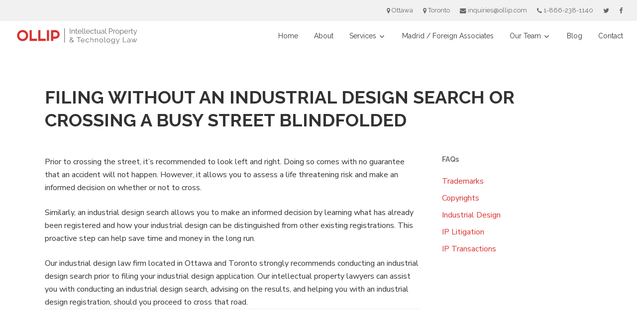

--- FILE ---
content_type: text/html; charset=UTF-8
request_url: https://ollip.com/faq/filing-without-an-industrial-design-search-or-crossing-a-busy-street-blindfolded/
body_size: 14294
content:
<!doctype html>
<html lang="en-US" class="no-js">
<head>
	<meta charset="UTF-8">
	<meta name="viewport" content="width=device-width, initial-scale=1, maximum-scale=1, user-scalable=0" /><meta name='robots' content='index, follow, max-image-preview:large, max-snippet:-1, max-video-preview:-1' />

	<!-- This site is optimized with the Yoast SEO plugin v26.8 - https://yoast.com/product/yoast-seo-wordpress/ -->
	<title>FAQ&#039;s | OLLIP P.C. | How can I find out if an industrial design has already been registered?</title>
	<meta name="description" content="An industrial design search allows you to make informed decisions by learning what has already been registered and how your design is distinguishable." />
	<link rel="canonical" href="https://ollip.com/faq/filing-without-an-industrial-design-search-or-crossing-a-busy-street-blindfolded/" />
	<meta property="og:locale" content="en_US" />
	<meta property="og:type" content="article" />
	<meta property="og:title" content="FAQ&#039;s | OLLIP P.C. | How can I find out if an industrial design has already been registered?" />
	<meta property="og:description" content="An industrial design search allows you to make informed decisions by learning what has already been registered and how your design is distinguishable." />
	<meta property="og:url" content="https://ollip.com/faq/filing-without-an-industrial-design-search-or-crossing-a-busy-street-blindfolded/" />
	<meta property="og:site_name" content="OLLIP P.C." />
	<meta property="article:publisher" content="https://www.facebook.com/OLLIPPC/" />
	<meta property="article:modified_time" content="2021-01-12T21:58:01+00:00" />
	<meta name="twitter:card" content="summary_large_image" />
	<meta name="twitter:label1" content="Est. reading time" />
	<meta name="twitter:data1" content="1 minute" />
	<script type="application/ld+json" class="yoast-schema-graph">{"@context":"https://schema.org","@graph":[{"@type":"WebPage","@id":"https://ollip.com/faq/filing-without-an-industrial-design-search-or-crossing-a-busy-street-blindfolded/","url":"https://ollip.com/faq/filing-without-an-industrial-design-search-or-crossing-a-busy-street-blindfolded/","name":"FAQ's | OLLIP P.C. | How can I find out if an industrial design has already been registered?","isPartOf":{"@id":"https://ollip.com/#website"},"datePublished":"2019-10-18T15:03:42+00:00","dateModified":"2021-01-12T21:58:01+00:00","description":"An industrial design search allows you to make informed decisions by learning what has already been registered and how your design is distinguishable.","breadcrumb":{"@id":"https://ollip.com/faq/filing-without-an-industrial-design-search-or-crossing-a-busy-street-blindfolded/#breadcrumb"},"inLanguage":"en-US","potentialAction":[{"@type":"ReadAction","target":["https://ollip.com/faq/filing-without-an-industrial-design-search-or-crossing-a-busy-street-blindfolded/"]}]},{"@type":"BreadcrumbList","@id":"https://ollip.com/faq/filing-without-an-industrial-design-search-or-crossing-a-busy-street-blindfolded/#breadcrumb","itemListElement":[{"@type":"ListItem","position":1,"name":"Home","item":"https://ollip.com/"},{"@type":"ListItem","position":2,"name":"FAQs","item":"https://ollip.com/faq/"},{"@type":"ListItem","position":3,"name":"Filing without an industrial design search or crossing a busy street blindfolded"}]},{"@type":"WebSite","@id":"https://ollip.com/#website","url":"https://ollip.com/","name":"OLLIP P.C.","description":"","publisher":{"@id":"https://ollip.com/#organization"},"potentialAction":[{"@type":"SearchAction","target":{"@type":"EntryPoint","urlTemplate":"https://ollip.com/?s={search_term_string}"},"query-input":{"@type":"PropertyValueSpecification","valueRequired":true,"valueName":"search_term_string"}}],"inLanguage":"en-US"},{"@type":"Organization","@id":"https://ollip.com/#organization","name":"OLLIP P.C.","url":"https://ollip.com/","logo":{"@type":"ImageObject","inLanguage":"en-US","@id":"https://ollip.com/#/schema/logo/image/","url":"https://ollip.com/wp-content/uploads/2019/10/ollip_profile_pic.png","contentUrl":"https://ollip.com/wp-content/uploads/2019/10/ollip_profile_pic.png","width":120,"height":120,"caption":"OLLIP P.C."},"image":{"@id":"https://ollip.com/#/schema/logo/image/"},"sameAs":["https://www.facebook.com/OLLIPPC/","https://ca.linkedin.com/company/ollip-p.c."]}]}</script>
	<!-- / Yoast SEO plugin. -->


<link rel='dns-prefetch' href='//fonts.googleapis.com' />
<link rel="alternate" type="application/rss+xml" title="OLLIP P.C. &raquo; Feed" href="https://ollip.com/feed/" />
<link rel="alternate" type="application/rss+xml" title="OLLIP P.C. &raquo; Comments Feed" href="https://ollip.com/comments/feed/" />
<link rel="alternate" title="oEmbed (JSON)" type="application/json+oembed" href="https://ollip.com/wp-json/oembed/1.0/embed?url=https%3A%2F%2Follip.com%2Ffaq%2Ffiling-without-an-industrial-design-search-or-crossing-a-busy-street-blindfolded%2F" />
<link rel="alternate" title="oEmbed (XML)" type="text/xml+oembed" href="https://ollip.com/wp-json/oembed/1.0/embed?url=https%3A%2F%2Follip.com%2Ffaq%2Ffiling-without-an-industrial-design-search-or-crossing-a-busy-street-blindfolded%2F&#038;format=xml" />
<style id='wp-img-auto-sizes-contain-inline-css' type='text/css'>
img:is([sizes=auto i],[sizes^="auto," i]){contain-intrinsic-size:3000px 1500px}
/*# sourceURL=wp-img-auto-sizes-contain-inline-css */
</style>
<style id='wp-emoji-styles-inline-css' type='text/css'>

	img.wp-smiley, img.emoji {
		display: inline !important;
		border: none !important;
		box-shadow: none !important;
		height: 1em !important;
		width: 1em !important;
		margin: 0 0.07em !important;
		vertical-align: -0.1em !important;
		background: none !important;
		padding: 0 !important;
	}
/*# sourceURL=wp-emoji-styles-inline-css */
</style>
<style id='wp-block-library-inline-css' type='text/css'>
:root{--wp-block-synced-color:#7a00df;--wp-block-synced-color--rgb:122,0,223;--wp-bound-block-color:var(--wp-block-synced-color);--wp-editor-canvas-background:#ddd;--wp-admin-theme-color:#007cba;--wp-admin-theme-color--rgb:0,124,186;--wp-admin-theme-color-darker-10:#006ba1;--wp-admin-theme-color-darker-10--rgb:0,107,160.5;--wp-admin-theme-color-darker-20:#005a87;--wp-admin-theme-color-darker-20--rgb:0,90,135;--wp-admin-border-width-focus:2px}@media (min-resolution:192dpi){:root{--wp-admin-border-width-focus:1.5px}}.wp-element-button{cursor:pointer}:root .has-very-light-gray-background-color{background-color:#eee}:root .has-very-dark-gray-background-color{background-color:#313131}:root .has-very-light-gray-color{color:#eee}:root .has-very-dark-gray-color{color:#313131}:root .has-vivid-green-cyan-to-vivid-cyan-blue-gradient-background{background:linear-gradient(135deg,#00d084,#0693e3)}:root .has-purple-crush-gradient-background{background:linear-gradient(135deg,#34e2e4,#4721fb 50%,#ab1dfe)}:root .has-hazy-dawn-gradient-background{background:linear-gradient(135deg,#faaca8,#dad0ec)}:root .has-subdued-olive-gradient-background{background:linear-gradient(135deg,#fafae1,#67a671)}:root .has-atomic-cream-gradient-background{background:linear-gradient(135deg,#fdd79a,#004a59)}:root .has-nightshade-gradient-background{background:linear-gradient(135deg,#330968,#31cdcf)}:root .has-midnight-gradient-background{background:linear-gradient(135deg,#020381,#2874fc)}:root{--wp--preset--font-size--normal:16px;--wp--preset--font-size--huge:42px}.has-regular-font-size{font-size:1em}.has-larger-font-size{font-size:2.625em}.has-normal-font-size{font-size:var(--wp--preset--font-size--normal)}.has-huge-font-size{font-size:var(--wp--preset--font-size--huge)}.has-text-align-center{text-align:center}.has-text-align-left{text-align:left}.has-text-align-right{text-align:right}.has-fit-text{white-space:nowrap!important}#end-resizable-editor-section{display:none}.aligncenter{clear:both}.items-justified-left{justify-content:flex-start}.items-justified-center{justify-content:center}.items-justified-right{justify-content:flex-end}.items-justified-space-between{justify-content:space-between}.screen-reader-text{border:0;clip-path:inset(50%);height:1px;margin:-1px;overflow:hidden;padding:0;position:absolute;width:1px;word-wrap:normal!important}.screen-reader-text:focus{background-color:#ddd;clip-path:none;color:#444;display:block;font-size:1em;height:auto;left:5px;line-height:normal;padding:15px 23px 14px;text-decoration:none;top:5px;width:auto;z-index:100000}html :where(.has-border-color){border-style:solid}html :where([style*=border-top-color]){border-top-style:solid}html :where([style*=border-right-color]){border-right-style:solid}html :where([style*=border-bottom-color]){border-bottom-style:solid}html :where([style*=border-left-color]){border-left-style:solid}html :where([style*=border-width]){border-style:solid}html :where([style*=border-top-width]){border-top-style:solid}html :where([style*=border-right-width]){border-right-style:solid}html :where([style*=border-bottom-width]){border-bottom-style:solid}html :where([style*=border-left-width]){border-left-style:solid}html :where(img[class*=wp-image-]){height:auto;max-width:100%}:where(figure){margin:0 0 1em}html :where(.is-position-sticky){--wp-admin--admin-bar--position-offset:var(--wp-admin--admin-bar--height,0px)}@media screen and (max-width:600px){html :where(.is-position-sticky){--wp-admin--admin-bar--position-offset:0px}}

/*# sourceURL=wp-block-library-inline-css */
</style><style id='global-styles-inline-css' type='text/css'>
:root{--wp--preset--aspect-ratio--square: 1;--wp--preset--aspect-ratio--4-3: 4/3;--wp--preset--aspect-ratio--3-4: 3/4;--wp--preset--aspect-ratio--3-2: 3/2;--wp--preset--aspect-ratio--2-3: 2/3;--wp--preset--aspect-ratio--16-9: 16/9;--wp--preset--aspect-ratio--9-16: 9/16;--wp--preset--color--black: #000000;--wp--preset--color--cyan-bluish-gray: #abb8c3;--wp--preset--color--white: #ffffff;--wp--preset--color--pale-pink: #f78da7;--wp--preset--color--vivid-red: #cf2e2e;--wp--preset--color--luminous-vivid-orange: #ff6900;--wp--preset--color--luminous-vivid-amber: #fcb900;--wp--preset--color--light-green-cyan: #7bdcb5;--wp--preset--color--vivid-green-cyan: #00d084;--wp--preset--color--pale-cyan-blue: #8ed1fc;--wp--preset--color--vivid-cyan-blue: #0693e3;--wp--preset--color--vivid-purple: #9b51e0;--wp--preset--gradient--vivid-cyan-blue-to-vivid-purple: linear-gradient(135deg,rgb(6,147,227) 0%,rgb(155,81,224) 100%);--wp--preset--gradient--light-green-cyan-to-vivid-green-cyan: linear-gradient(135deg,rgb(122,220,180) 0%,rgb(0,208,130) 100%);--wp--preset--gradient--luminous-vivid-amber-to-luminous-vivid-orange: linear-gradient(135deg,rgb(252,185,0) 0%,rgb(255,105,0) 100%);--wp--preset--gradient--luminous-vivid-orange-to-vivid-red: linear-gradient(135deg,rgb(255,105,0) 0%,rgb(207,46,46) 100%);--wp--preset--gradient--very-light-gray-to-cyan-bluish-gray: linear-gradient(135deg,rgb(238,238,238) 0%,rgb(169,184,195) 100%);--wp--preset--gradient--cool-to-warm-spectrum: linear-gradient(135deg,rgb(74,234,220) 0%,rgb(151,120,209) 20%,rgb(207,42,186) 40%,rgb(238,44,130) 60%,rgb(251,105,98) 80%,rgb(254,248,76) 100%);--wp--preset--gradient--blush-light-purple: linear-gradient(135deg,rgb(255,206,236) 0%,rgb(152,150,240) 100%);--wp--preset--gradient--blush-bordeaux: linear-gradient(135deg,rgb(254,205,165) 0%,rgb(254,45,45) 50%,rgb(107,0,62) 100%);--wp--preset--gradient--luminous-dusk: linear-gradient(135deg,rgb(255,203,112) 0%,rgb(199,81,192) 50%,rgb(65,88,208) 100%);--wp--preset--gradient--pale-ocean: linear-gradient(135deg,rgb(255,245,203) 0%,rgb(182,227,212) 50%,rgb(51,167,181) 100%);--wp--preset--gradient--electric-grass: linear-gradient(135deg,rgb(202,248,128) 0%,rgb(113,206,126) 100%);--wp--preset--gradient--midnight: linear-gradient(135deg,rgb(2,3,129) 0%,rgb(40,116,252) 100%);--wp--preset--font-size--small: 13px;--wp--preset--font-size--medium: 20px;--wp--preset--font-size--large: 36px;--wp--preset--font-size--x-large: 42px;--wp--preset--spacing--20: 0.44rem;--wp--preset--spacing--30: 0.67rem;--wp--preset--spacing--40: 1rem;--wp--preset--spacing--50: 1.5rem;--wp--preset--spacing--60: 2.25rem;--wp--preset--spacing--70: 3.38rem;--wp--preset--spacing--80: 5.06rem;--wp--preset--shadow--natural: 6px 6px 9px rgba(0, 0, 0, 0.2);--wp--preset--shadow--deep: 12px 12px 50px rgba(0, 0, 0, 0.4);--wp--preset--shadow--sharp: 6px 6px 0px rgba(0, 0, 0, 0.2);--wp--preset--shadow--outlined: 6px 6px 0px -3px rgb(255, 255, 255), 6px 6px rgb(0, 0, 0);--wp--preset--shadow--crisp: 6px 6px 0px rgb(0, 0, 0);}:root { --wp--style--global--content-size: 1300px;--wp--style--global--wide-size: 1300px; }:where(body) { margin: 0; }.wp-site-blocks > .alignleft { float: left; margin-right: 2em; }.wp-site-blocks > .alignright { float: right; margin-left: 2em; }.wp-site-blocks > .aligncenter { justify-content: center; margin-left: auto; margin-right: auto; }:where(.is-layout-flex){gap: 0.5em;}:where(.is-layout-grid){gap: 0.5em;}.is-layout-flow > .alignleft{float: left;margin-inline-start: 0;margin-inline-end: 2em;}.is-layout-flow > .alignright{float: right;margin-inline-start: 2em;margin-inline-end: 0;}.is-layout-flow > .aligncenter{margin-left: auto !important;margin-right: auto !important;}.is-layout-constrained > .alignleft{float: left;margin-inline-start: 0;margin-inline-end: 2em;}.is-layout-constrained > .alignright{float: right;margin-inline-start: 2em;margin-inline-end: 0;}.is-layout-constrained > .aligncenter{margin-left: auto !important;margin-right: auto !important;}.is-layout-constrained > :where(:not(.alignleft):not(.alignright):not(.alignfull)){max-width: var(--wp--style--global--content-size);margin-left: auto !important;margin-right: auto !important;}.is-layout-constrained > .alignwide{max-width: var(--wp--style--global--wide-size);}body .is-layout-flex{display: flex;}.is-layout-flex{flex-wrap: wrap;align-items: center;}.is-layout-flex > :is(*, div){margin: 0;}body .is-layout-grid{display: grid;}.is-layout-grid > :is(*, div){margin: 0;}body{padding-top: 0px;padding-right: 0px;padding-bottom: 0px;padding-left: 0px;}:root :where(.wp-element-button, .wp-block-button__link){background-color: #32373c;border-width: 0;color: #fff;font-family: inherit;font-size: inherit;font-style: inherit;font-weight: inherit;letter-spacing: inherit;line-height: inherit;padding-top: calc(0.667em + 2px);padding-right: calc(1.333em + 2px);padding-bottom: calc(0.667em + 2px);padding-left: calc(1.333em + 2px);text-decoration: none;text-transform: inherit;}.has-black-color{color: var(--wp--preset--color--black) !important;}.has-cyan-bluish-gray-color{color: var(--wp--preset--color--cyan-bluish-gray) !important;}.has-white-color{color: var(--wp--preset--color--white) !important;}.has-pale-pink-color{color: var(--wp--preset--color--pale-pink) !important;}.has-vivid-red-color{color: var(--wp--preset--color--vivid-red) !important;}.has-luminous-vivid-orange-color{color: var(--wp--preset--color--luminous-vivid-orange) !important;}.has-luminous-vivid-amber-color{color: var(--wp--preset--color--luminous-vivid-amber) !important;}.has-light-green-cyan-color{color: var(--wp--preset--color--light-green-cyan) !important;}.has-vivid-green-cyan-color{color: var(--wp--preset--color--vivid-green-cyan) !important;}.has-pale-cyan-blue-color{color: var(--wp--preset--color--pale-cyan-blue) !important;}.has-vivid-cyan-blue-color{color: var(--wp--preset--color--vivid-cyan-blue) !important;}.has-vivid-purple-color{color: var(--wp--preset--color--vivid-purple) !important;}.has-black-background-color{background-color: var(--wp--preset--color--black) !important;}.has-cyan-bluish-gray-background-color{background-color: var(--wp--preset--color--cyan-bluish-gray) !important;}.has-white-background-color{background-color: var(--wp--preset--color--white) !important;}.has-pale-pink-background-color{background-color: var(--wp--preset--color--pale-pink) !important;}.has-vivid-red-background-color{background-color: var(--wp--preset--color--vivid-red) !important;}.has-luminous-vivid-orange-background-color{background-color: var(--wp--preset--color--luminous-vivid-orange) !important;}.has-luminous-vivid-amber-background-color{background-color: var(--wp--preset--color--luminous-vivid-amber) !important;}.has-light-green-cyan-background-color{background-color: var(--wp--preset--color--light-green-cyan) !important;}.has-vivid-green-cyan-background-color{background-color: var(--wp--preset--color--vivid-green-cyan) !important;}.has-pale-cyan-blue-background-color{background-color: var(--wp--preset--color--pale-cyan-blue) !important;}.has-vivid-cyan-blue-background-color{background-color: var(--wp--preset--color--vivid-cyan-blue) !important;}.has-vivid-purple-background-color{background-color: var(--wp--preset--color--vivid-purple) !important;}.has-black-border-color{border-color: var(--wp--preset--color--black) !important;}.has-cyan-bluish-gray-border-color{border-color: var(--wp--preset--color--cyan-bluish-gray) !important;}.has-white-border-color{border-color: var(--wp--preset--color--white) !important;}.has-pale-pink-border-color{border-color: var(--wp--preset--color--pale-pink) !important;}.has-vivid-red-border-color{border-color: var(--wp--preset--color--vivid-red) !important;}.has-luminous-vivid-orange-border-color{border-color: var(--wp--preset--color--luminous-vivid-orange) !important;}.has-luminous-vivid-amber-border-color{border-color: var(--wp--preset--color--luminous-vivid-amber) !important;}.has-light-green-cyan-border-color{border-color: var(--wp--preset--color--light-green-cyan) !important;}.has-vivid-green-cyan-border-color{border-color: var(--wp--preset--color--vivid-green-cyan) !important;}.has-pale-cyan-blue-border-color{border-color: var(--wp--preset--color--pale-cyan-blue) !important;}.has-vivid-cyan-blue-border-color{border-color: var(--wp--preset--color--vivid-cyan-blue) !important;}.has-vivid-purple-border-color{border-color: var(--wp--preset--color--vivid-purple) !important;}.has-vivid-cyan-blue-to-vivid-purple-gradient-background{background: var(--wp--preset--gradient--vivid-cyan-blue-to-vivid-purple) !important;}.has-light-green-cyan-to-vivid-green-cyan-gradient-background{background: var(--wp--preset--gradient--light-green-cyan-to-vivid-green-cyan) !important;}.has-luminous-vivid-amber-to-luminous-vivid-orange-gradient-background{background: var(--wp--preset--gradient--luminous-vivid-amber-to-luminous-vivid-orange) !important;}.has-luminous-vivid-orange-to-vivid-red-gradient-background{background: var(--wp--preset--gradient--luminous-vivid-orange-to-vivid-red) !important;}.has-very-light-gray-to-cyan-bluish-gray-gradient-background{background: var(--wp--preset--gradient--very-light-gray-to-cyan-bluish-gray) !important;}.has-cool-to-warm-spectrum-gradient-background{background: var(--wp--preset--gradient--cool-to-warm-spectrum) !important;}.has-blush-light-purple-gradient-background{background: var(--wp--preset--gradient--blush-light-purple) !important;}.has-blush-bordeaux-gradient-background{background: var(--wp--preset--gradient--blush-bordeaux) !important;}.has-luminous-dusk-gradient-background{background: var(--wp--preset--gradient--luminous-dusk) !important;}.has-pale-ocean-gradient-background{background: var(--wp--preset--gradient--pale-ocean) !important;}.has-electric-grass-gradient-background{background: var(--wp--preset--gradient--electric-grass) !important;}.has-midnight-gradient-background{background: var(--wp--preset--gradient--midnight) !important;}.has-small-font-size{font-size: var(--wp--preset--font-size--small) !important;}.has-medium-font-size{font-size: var(--wp--preset--font-size--medium) !important;}.has-large-font-size{font-size: var(--wp--preset--font-size--large) !important;}.has-x-large-font-size{font-size: var(--wp--preset--font-size--x-large) !important;}
/*# sourceURL=global-styles-inline-css */
</style>

<link rel='stylesheet' id='mpp_gutenberg-css' href='https://ollip.com/wp-content/plugins/metronet-profile-picture/dist/blocks.style.build.css?ver=2.6.3' type='text/css' media='all' />
<link rel='stylesheet' id='font-awesome-css' href='https://ollip.com/wp-content/themes/salient/css/font-awesome-legacy.min.css?ver=4.7.1' type='text/css' media='all' />
<link rel='stylesheet' id='salient-grid-system-css' href='https://ollip.com/wp-content/themes/salient/css/build/grid-system.css?ver=18.0.2' type='text/css' media='all' />
<link rel='stylesheet' id='main-styles-css' href='https://ollip.com/wp-content/themes/salient/css/build/style.css?ver=18.0.2' type='text/css' media='all' />
<link rel='stylesheet' id='nectar-header-secondary-nav-css' href='https://ollip.com/wp-content/themes/salient/css/build/header/header-secondary-nav.css?ver=18.0.2' type='text/css' media='all' />
<link rel='stylesheet' id='nectar-single-styles-css' href='https://ollip.com/wp-content/themes/salient/css/build/single.css?ver=18.0.2' type='text/css' media='all' />
<link rel='stylesheet' id='nectar-element-recent-posts-css' href='https://ollip.com/wp-content/themes/salient/css/build/elements/element-recent-posts.css?ver=18.0.2' type='text/css' media='all' />
<link rel='stylesheet' id='nectar_default_font_open_sans-css' href='https://fonts.googleapis.com/css?family=Open+Sans%3A300%2C400%2C600%2C700&#038;subset=latin%2Clatin-ext' type='text/css' media='all' />
<link rel='stylesheet' id='responsive-css' href='https://ollip.com/wp-content/themes/salient/css/build/responsive.css?ver=18.0.2' type='text/css' media='all' />
<link rel='stylesheet' id='select2-css' href='https://ollip.com/wp-content/themes/salient/css/build/plugins/select2.css?ver=4.0.1' type='text/css' media='all' />
<link rel='stylesheet' id='skin-material-css' href='https://ollip.com/wp-content/themes/salient/css/build/skin-material.css?ver=18.0.2' type='text/css' media='all' />
<link rel='stylesheet' id='salient-wp-menu-dynamic-css' href='https://ollip.com/wp-content/uploads/salient/menu-dynamic.css?ver=15607' type='text/css' media='all' />
<link rel='stylesheet' id='dynamic-css-css' href='https://ollip.com/wp-content/uploads/salient/salient-dynamic-styles.css?ver=85906' type='text/css' media='all' />
<style id='dynamic-css-inline-css' type='text/css'>
#header-space{background-color:#ffffff}@media only screen and (min-width:1000px){body #ajax-content-wrap.no-scroll{min-height:calc(100vh - 102px);height:calc(100vh - 102px)!important;}}@media only screen and (min-width:1000px){#page-header-wrap.fullscreen-header,#page-header-wrap.fullscreen-header #page-header-bg,html:not(.nectar-box-roll-loaded) .nectar-box-roll > #page-header-bg.fullscreen-header,.nectar_fullscreen_zoom_recent_projects,#nectar_fullscreen_rows:not(.afterLoaded) > div{height:calc(100vh - 101px);}.wpb_row.vc_row-o-full-height.top-level,.wpb_row.vc_row-o-full-height.top-level > .col.span_12{min-height:calc(100vh - 101px);}html:not(.nectar-box-roll-loaded) .nectar-box-roll > #page-header-bg.fullscreen-header{top:102px;}.nectar-slider-wrap[data-fullscreen="true"]:not(.loaded),.nectar-slider-wrap[data-fullscreen="true"]:not(.loaded) .swiper-container{height:calc(100vh - 100px)!important;}.admin-bar .nectar-slider-wrap[data-fullscreen="true"]:not(.loaded),.admin-bar .nectar-slider-wrap[data-fullscreen="true"]:not(.loaded) .swiper-container{height:calc(100vh - 100px - 32px)!important;}}.admin-bar[class*="page-template-template-no-header"] .wpb_row.vc_row-o-full-height.top-level,.admin-bar[class*="page-template-template-no-header"] .wpb_row.vc_row-o-full-height.top-level > .col.span_12{min-height:calc(100vh - 32px);}body[class*="page-template-template-no-header"] .wpb_row.vc_row-o-full-height.top-level,body[class*="page-template-template-no-header"] .wpb_row.vc_row-o-full-height.top-level > .col.span_12{min-height:100vh;}@media only screen and (max-width:999px){.using-mobile-browser #nectar_fullscreen_rows:not(.afterLoaded):not([data-mobile-disable="on"]) > div{height:calc(100vh - 110px);}.using-mobile-browser .wpb_row.vc_row-o-full-height.top-level,.using-mobile-browser .wpb_row.vc_row-o-full-height.top-level > .col.span_12,[data-permanent-transparent="1"].using-mobile-browser .wpb_row.vc_row-o-full-height.top-level,[data-permanent-transparent="1"].using-mobile-browser .wpb_row.vc_row-o-full-height.top-level > .col.span_12{min-height:calc(100vh - 110px);}html:not(.nectar-box-roll-loaded) .nectar-box-roll > #page-header-bg.fullscreen-header,.nectar_fullscreen_zoom_recent_projects,.nectar-slider-wrap[data-fullscreen="true"]:not(.loaded),.nectar-slider-wrap[data-fullscreen="true"]:not(.loaded) .swiper-container,#nectar_fullscreen_rows:not(.afterLoaded):not([data-mobile-disable="on"]) > div{height:calc(100vh - 57px);}.wpb_row.vc_row-o-full-height.top-level,.wpb_row.vc_row-o-full-height.top-level > .col.span_12{min-height:calc(100vh - 57px);}body[data-transparent-header="false"] #ajax-content-wrap.no-scroll{min-height:calc(100vh - 57px);height:calc(100vh - 57px);}}.screen-reader-text,.nectar-skip-to-content:not(:focus){border:0;clip:rect(1px,1px,1px,1px);clip-path:inset(50%);height:1px;margin:-1px;overflow:hidden;padding:0;position:absolute!important;width:1px;word-wrap:normal!important;}.row .col img:not([srcset]){width:auto;}.row .col img.img-with-animation.nectar-lazy:not([srcset]){width:100%;}
/*# sourceURL=dynamic-css-inline-css */
</style>
<link rel='stylesheet' id='salient-child-style-css' href='https://ollip.com/wp-content/themes/SOMNIA-child/style.css?ver=18.0.2' type='text/css' media='all' />
<link rel='stylesheet' id='redux-google-fonts-salient_redux-css' href='https://fonts.googleapis.com/css?family=Raleway%3A400%2C700%2C300%7CNunito+Sans%3A400%2C400italic&#038;ver=6.9' type='text/css' media='all' />
<script type="text/javascript" src="https://ollip.com/wp-includes/js/jquery/jquery.min.js?ver=3.7.1" id="jquery-core-js"></script>
<script type="text/javascript" src="https://ollip.com/wp-includes/js/jquery/jquery-migrate.min.js?ver=3.4.1" id="jquery-migrate-js"></script>
<script type="text/javascript" src="https://ollip.com/wp-content/themes/SOMNIA-child/lplot_.js?ver=6.9" id="myscript-js"></script>
<script></script><link rel="https://api.w.org/" href="https://ollip.com/wp-json/" /><link rel="alternate" title="JSON" type="application/json" href="https://ollip.com/wp-json/wp/v2/faq/460" /><link rel="EditURI" type="application/rsd+xml" title="RSD" href="https://ollip.com/xmlrpc.php?rsd" />
<meta name="generator" content="WordPress 6.9" />
<link rel='shortlink' href='https://ollip.com/?p=460' />
<script type="text/javascript"> var root = document.getElementsByTagName( "html" )[0]; root.setAttribute( "class", "js" ); </script><!-- Global site tag (gtag.js) - Google Analytics -->
<script async src="https://www.googletagmanager.com/gtag/js?id=UA-152627039-1"></script>
<script>
  window.dataLayer = window.dataLayer || [];
  function gtag(){dataLayer.push(arguments);}
  gtag('js', new Date());

  gtag('config', 'UA-152627039-1');
  gtag('config', 'AW-359333672');
</script><meta name="generator" content="Powered by WPBakery Page Builder - drag and drop page builder for WordPress."/>
<link rel="icon" href="https://ollip.com/wp-content/uploads/2019/10/cropped-ollip_identity-1-32x32.png" sizes="32x32" />
<link rel="icon" href="https://ollip.com/wp-content/uploads/2019/10/cropped-ollip_identity-1-192x192.png" sizes="192x192" />
<link rel="apple-touch-icon" href="https://ollip.com/wp-content/uploads/2019/10/cropped-ollip_identity-1-180x180.png" />
<meta name="msapplication-TileImage" content="https://ollip.com/wp-content/uploads/2019/10/cropped-ollip_identity-1-270x270.png" />
<noscript><style> .wpb_animate_when_almost_visible { opacity: 1; }</style></noscript><link data-pagespeed-no-defer data-nowprocket data-wpacu-skip data-no-optimize data-noptimize rel='stylesheet' id='main-styles-non-critical-css' href='https://ollip.com/wp-content/themes/salient/css/build/style-non-critical.css?ver=18.0.2' type='text/css' media='all' />
<link data-pagespeed-no-defer data-nowprocket data-wpacu-skip data-no-optimize data-noptimize rel='stylesheet' id='fancyBox-css' href='https://ollip.com/wp-content/themes/salient/css/build/plugins/jquery.fancybox.css?ver=3.3.1' type='text/css' media='all' />
<link data-pagespeed-no-defer data-nowprocket data-wpacu-skip data-no-optimize data-noptimize rel='stylesheet' id='nectar-ocm-core-css' href='https://ollip.com/wp-content/themes/salient/css/build/off-canvas/core.css?ver=18.0.2' type='text/css' media='all' />
<link data-pagespeed-no-defer data-nowprocket data-wpacu-skip data-no-optimize data-noptimize rel='stylesheet' id='nectar-ocm-slide-out-right-material-css' href='https://ollip.com/wp-content/themes/salient/css/build/off-canvas/slide-out-right-material.css?ver=18.0.2' type='text/css' media='all' />
<link data-pagespeed-no-defer data-nowprocket data-wpacu-skip data-no-optimize data-noptimize rel='stylesheet' id='nectar-ocm-slide-out-right-hover-css' href='https://ollip.com/wp-content/themes/salient/css/build/off-canvas/slide-out-right-hover.css?ver=18.0.2' type='text/css' media='all' />
</head><body class="wp-singular faq-template-default single single-faq postid-460 wp-theme-salient wp-child-theme-SOMNIA-child lplot material wpb-js-composer js-comp-ver-8.6.1 vc_responsive" data-footer-reveal="false" data-footer-reveal-shadow="none" data-header-format="default" data-body-border="off" data-boxed-style="" data-header-breakpoint="1120" data-dropdown-style="minimal" data-cae="easeOutCubic" data-cad="750" data-megamenu-width="contained" data-aie="none" data-ls="fancybox" data-apte="standard" data-hhun="0" data-fancy-form-rcs="1" data-form-style="default" data-form-submit="regular" data-is="minimal" data-button-style="slightly_rounded_shadow" data-user-account-button="false" data-flex-cols="true" data-col-gap="default" data-header-inherit-rc="false" data-header-search="false" data-animated-anchors="true" data-ajax-transitions="false" data-full-width-header="true" data-slide-out-widget-area="true" data-slide-out-widget-area-style="slide-out-from-right" data-user-set-ocm="off" data-loading-animation="none" data-bg-header="false" data-responsive="1" data-ext-responsive="true" data-ext-padding="90" data-header-resize="0" data-header-color="custom" data-cart="false" data-remove-m-parallax="" data-remove-m-video-bgs="" data-m-animate="0" data-force-header-trans-color="light" data-smooth-scrolling="0" data-permanent-transparent="false" >
	
	<script type="text/javascript">
	 (function(window, document) {

		document.documentElement.classList.remove("no-js");

		if(navigator.userAgent.match(/(Android|iPod|iPhone|iPad|BlackBerry|IEMobile|Opera Mini)/)) {
			document.body.className += " using-mobile-browser mobile ";
		}
		if(navigator.userAgent.match(/Mac/) && navigator.maxTouchPoints && navigator.maxTouchPoints > 2) {
			document.body.className += " using-ios-device ";
		}

		if( !("ontouchstart" in window) ) {

			var body = document.querySelector("body");
			var winW = window.innerWidth;
			var bodyW = body.clientWidth;

			if (winW > bodyW + 4) {
				body.setAttribute("style", "--scroll-bar-w: " + (winW - bodyW - 4) + "px");
			} else {
				body.setAttribute("style", "--scroll-bar-w: 0px");
			}
		}

	 })(window, document);
   </script><nav aria-label="Skip links" class="nectar-skip-to-content-wrap"><a href="#ajax-content-wrap" class="nectar-skip-to-content">Skip to main content</a></nav><div class="ocm-effect-wrap"><div class="ocm-effect-wrap-inner">	
	<div id="header-space"  data-header-mobile-fixed='1'></div> 
	
		<div id="header-outer" data-has-menu="true" data-has-buttons="no" data-header-button_style="default" data-using-pr-menu="false" data-mobile-fixed="1" data-ptnm="false" data-lhe="animated_underline" data-user-set-bg="#ffffff" data-format="default" data-permanent-transparent="false" data-megamenu-rt="0" data-remove-fixed="0" data-header-resize="0" data-cart="false" data-transparency-option="" data-box-shadow="large" data-shrink-num="6" data-using-secondary="1" data-using-logo="1" data-logo-height="34" data-m-logo-height="34" data-padding="13" data-full-width="true" data-condense="false" >
		
	<div id="header-secondary-outer" class="default" data-mobile="default" data-remove-fixed="0" data-lhe="animated_underline" data-secondary-text="false" data-full-width="true" data-mobile-fixed="1" data-permanent-transparent="false" >
		<div class="container">
			<nav aria-label="Secondary Navigation">
									<ul class="sf-menu">
						<li id="menu-item-38" class="menu-item menu-item-type-custom menu-item-object-custom nectar-regular-menu-item menu-item-38"><a href="/contact#location"><span class="menu-title-text"><i class="fa fa-map-marker"></i> Ottawa</span></a></li>
<li id="menu-item-39" class="menu-item menu-item-type-custom menu-item-object-custom nectar-regular-menu-item menu-item-39"><a href="/contact#location"><span class="menu-title-text"><i class="fa fa-map-marker"></i> Toronto</span></a></li>
<li id="menu-item-37" class="menu-item menu-item-type-custom menu-item-object-custom nectar-regular-menu-item menu-item-37"><a href="mailto:inquiries@ollip.com"><span class="menu-title-text"><i class="fa fa-envelope"></i> inquiries@ollip.com</span></a></li>
<li id="menu-item-36" class="menu-item menu-item-type-custom menu-item-object-custom nectar-regular-menu-item menu-item-36"><a href="tel:18662381140"><span class="menu-title-text"><i class="fa fa-phone"></i> 1-866-238-1140</span></a></li>
<li id="menu-item-41" class="menu-item menu-item-type-custom menu-item-object-custom nectar-regular-menu-item menu-item-41"><a target="_blank" rel="noopener" href="https://twitter.com/ollip_pc"><span class="menu-title-text"><i class="fa fa-twitter"></i></span></a></li>
<li id="menu-item-40" class="menu-item menu-item-type-custom menu-item-object-custom nectar-regular-menu-item menu-item-40"><a target="_blank" rel="noopener" href="https://www.facebook.com/OLLIPPC"><span class="menu-title-text"><i class="fa fa-facebook"></i></span></a></li>
					</ul>
					
			</nav>
		</div>
	</div>


<div id="search-outer" class="nectar">
	<div id="search">
		<div class="container">
			 <div id="search-box">
				 <div class="inner-wrap">
					 <div class="col span_12">
						  <form role="search" action="https://ollip.com/" method="GET">
														 <input type="text" name="s"  value="" aria-label="Search" placeholder="Search" />
							 
						<span>Hit enter to search or ESC to close</span>
						<button aria-label="Search" class="search-box__button" type="submit">Search</button>						</form>
					</div><!--/span_12-->
				</div><!--/inner-wrap-->
			 </div><!--/search-box-->
			 <div id="close"><a href="#" role="button"><span class="screen-reader-text">Close Search</span>
				<span class="close-wrap"> <span class="close-line close-line1" role="presentation"></span> <span class="close-line close-line2" role="presentation"></span> </span>				 </a></div>
		 </div><!--/container-->
	</div><!--/search-->
</div><!--/search-outer-->

<header id="top" role="banner" aria-label="Main Menu">
		<div class="container">
		<div class="row">
			<div class="col span_3">
								<a id="logo" href="https://ollip.com" data-supplied-ml-starting-dark="true" data-supplied-ml-starting="true" data-supplied-ml="false" >
					<img class="stnd skip-lazy default-logo" width="" height="" alt="OLLIP P.C." src="https://ollip.com/wp-content/uploads/2019/10/OLLIP_logo.svg" srcset="https://ollip.com/wp-content/uploads/2019/10/OLLIP_logo.svg 1x, https://ollip.com/wp-content/uploads/2019/10/OLLIP_logo.svg 2x" />				</a>
							</div><!--/span_3-->

			<div class="col span_9 col_last">
									<div class="nectar-mobile-only mobile-header"><div class="inner"></div></div>
													<div class="slide-out-widget-area-toggle mobile-icon slide-out-from-right" data-custom-color="false" data-icon-animation="simple-transform">
						<div> <a href="#slide-out-widget-area" role="button" aria-label="Navigation Menu" aria-expanded="false" class="closed">
							<span class="screen-reader-text">Menu</span><span aria-hidden="true"> <i class="lines-button x2"> <i class="lines"></i> </i> </span>						</a></div>
					</div>
				
									<nav aria-label="Main Menu">
													<ul class="sf-menu">
								<li id="menu-item-35" class="menu-item menu-item-type-post_type menu-item-object-page menu-item-home nectar-regular-menu-item menu-item-35"><a href="https://ollip.com/"><span class="menu-title-text">Home</span></a></li>
<li id="menu-item-34" class="menu-item menu-item-type-post_type menu-item-object-page nectar-regular-menu-item menu-item-34"><a href="https://ollip.com/about/"><span class="menu-title-text">About</span></a></li>
<li id="menu-item-33" class="menu-item menu-item-type-post_type menu-item-object-page menu-item-has-children nectar-regular-menu-item sf-with-ul menu-item-33"><a href="https://ollip.com/services/" aria-haspopup="true" aria-expanded="false"><span class="menu-title-text">Services</span><span class="sf-sub-indicator"><i class="fa fa-angle-down icon-in-menu" aria-hidden="true"></i></span></a>
<ul class="sub-menu">
	<li id="menu-item-273" class="menu-item menu-item-type-post_type menu-item-object-page nectar-regular-menu-item menu-item-273"><a href="https://ollip.com/services/privacy/"><span class="menu-title-text">Privacy, Cybersecurity &#038; Data Protection</span></a></li>
	<li id="menu-item-272" class="menu-item menu-item-type-post_type menu-item-object-page nectar-regular-menu-item menu-item-272"><a href="https://ollip.com/services/trademarks/"><span class="menu-title-text">Trademarks</span></a></li>
	<li id="menu-item-271" class="menu-item menu-item-type-post_type menu-item-object-page nectar-regular-menu-item menu-item-271"><a href="https://ollip.com/services/copyrights/"><span class="menu-title-text">Copyrights</span></a></li>
	<li id="menu-item-269" class="menu-item menu-item-type-post_type menu-item-object-page nectar-regular-menu-item menu-item-269"><a href="https://ollip.com/services/ip-litigation-arbitration/"><span class="menu-title-text">IP Litigation / Arbitration</span></a></li>
	<li id="menu-item-270" class="menu-item menu-item-type-post_type menu-item-object-page nectar-regular-menu-item menu-item-270"><a href="https://ollip.com/services/industrial-designs/"><span class="menu-title-text">Industrial Designs</span></a></li>
	<li id="menu-item-268" class="menu-item menu-item-type-post_type menu-item-object-page nectar-regular-menu-item menu-item-268"><a href="https://ollip.com/services/commercial-transactions/"><span class="menu-title-text">Commercial Transactions</span></a></li>
	<li id="menu-item-267" class="menu-item menu-item-type-post_type menu-item-object-page nectar-regular-menu-item menu-item-267"><a href="https://ollip.com/services/technology-law/"><span class="menu-title-text">Technology Law</span></a></li>
	<li id="menu-item-265" class="menu-item menu-item-type-post_type menu-item-object-page nectar-regular-menu-item menu-item-265"><a href="https://ollip.com/services/pro-bono-work/"><span class="menu-title-text">Pro Bono Work</span></a></li>
	<li id="menu-item-382" class="menu-item menu-item-type-post_type menu-item-object-page nectar-regular-menu-item menu-item-382"><a href="https://ollip.com/services/faqs/"><span class="menu-title-text">FAQs</span></a></li>
</ul>
</li>
<li id="menu-item-420" class="menu-item menu-item-type-post_type menu-item-object-page nectar-regular-menu-item menu-item-420"><a href="https://ollip.com/madrid-foreign-associates/"><span class="menu-title-text">Madrid / Foreign Associates</span></a></li>
<li id="menu-item-32" class="menu-item menu-item-type-post_type menu-item-object-page menu-item-has-children nectar-regular-menu-item sf-with-ul menu-item-32"><a href="https://ollip.com/team/" aria-haspopup="true" aria-expanded="false"><span class="menu-title-text">Our Team</span><span class="sf-sub-indicator"><i class="fa fa-angle-down icon-in-menu" aria-hidden="true"></i></span></a>
<ul class="sub-menu">
	<li id="menu-item-1041" class="menu-item menu-item-type-post_type menu-item-object-page nectar-regular-menu-item menu-item-1041"><a href="https://ollip.com/team/"><span class="menu-title-text">Who We Are</span></a></li>
	<li id="menu-item-1035" class="menu-item menu-item-type-post_type menu-item-object-page nectar-regular-menu-item menu-item-1035"><a href="https://ollip.com/team/articling/"><span class="menu-title-text">Our Articling Student Program</span></a></li>
	<li id="menu-item-1131" class="menu-item menu-item-type-post_type menu-item-object-page nectar-regular-menu-item menu-item-1131"><a href="https://ollip.com/team/careers/"><span class="menu-title-text">Career Opportunities</span></a></li>
</ul>
</li>
<li id="menu-item-96" class="menu-item menu-item-type-post_type menu-item-object-page nectar-regular-menu-item menu-item-96"><a href="https://ollip.com/blog/"><span class="menu-title-text">Blog</span></a></li>
<li id="menu-item-31" class="menu-item menu-item-type-post_type menu-item-object-page nectar-regular-menu-item menu-item-31"><a href="https://ollip.com/contact/"><span class="menu-title-text">Contact</span></a></li>
							</ul>
													<ul class="buttons sf-menu" data-user-set-ocm="off"></ul>
						
					</nav>

					
				</div><!--/span_9-->

				
			</div><!--/row-->
					</div><!--/container-->
	</header>		
	</div>
		<div id="ajax-content-wrap">


<div class="container-wrap" data-midnight="dark" data-remove-post-date="0" data-remove-post-author="0" data-remove-post-comment-number="1">
	<div class="container main-content" role="main">

		
	  <div class="row heading-title hentry" data-header-style="default_minimal">
		<div class="col span_12 section-title blog-title">
										  <h1 class="entry-title">Filing without an industrial design search or crossing a busy street blindfolded</h1>

					</div><!--/section-title-->
	  </div><!--/row-->

	
		<div class="row">

			
			<div class="post-area col  span_9" role="main">

			
<article id="post-460" class="post-460 faq type-faq status-publish category-faqs category-industrial-design">
  
  <div class="inner-wrap">

		<div class="post-content" data-hide-featured-media="0">
      
        <div class="content-inner"><p>Prior to crossing the street, it’s recommended to look left and right. Doing so comes with no guarantee that an accident will not happen. However, it allows you to assess a life threatening risk and make an informed decision on whether or not to cross.</p>
<p>Similarly, an industrial design search allows you to make an informed decision by learning what has already been registered and how your industrial design can be distinguished from other existing registrations. This proactive step can help save time and money in the long run.</p>
<p>Our industrial design law firm located in Ottawa and Toronto strongly recommends conducting an industrial design search prior to filing your industrial design application. Our intellectual property lawyers can assist you with conducting an industrial design search, advising on the results, and helping you with an industrial design registration, should you proceed to cross that road.</p>
</div>        
      </div><!--/post-content-->
      
    </div><!--/inner-wrap-->
    
</article>
		</div><!--/post-area-->

			
				<div id="sidebar" data-nectar-ss="1" class="col span_3 col_last">
					<div id="nav_menu-2" class="widget widget_nav_menu"><h4>FAQs</h4><div class="menu-faqs-container"><ul id="menu-faqs" class="menu"><li id="menu-item-473" class="menu-item menu-item-type-taxonomy menu-item-object-category menu-item-473"><a href="https://ollip.com/category/faqs/trademarks/">Trademarks</a></li>
<li id="menu-item-474" class="menu-item menu-item-type-taxonomy menu-item-object-category menu-item-474"><a href="https://ollip.com/category/faqs/copyrights/">Copyrights</a></li>
<li id="menu-item-475" class="menu-item menu-item-type-taxonomy menu-item-object-category current-faq-ancestor current-menu-parent current-faq-parent menu-item-475"><a href="https://ollip.com/category/faqs/industrial-design/">Industrial Design</a></li>
<li id="menu-item-477" class="menu-item menu-item-type-taxonomy menu-item-object-category menu-item-477"><a href="https://ollip.com/category/faqs/ip-litigation/">IP Litigation</a></li>
<li id="menu-item-476" class="menu-item menu-item-type-taxonomy menu-item-object-category menu-item-476"><a href="https://ollip.com/category/faqs/ip-transactions/">IP Transactions</a></li>
</ul></div></div>				</div><!--/sidebar-->

			
		</div><!--/row-->

		<div class="row">

			<div class="row vc_row-fluid full-width-section related-post-wrap" data-using-post-pagination="false" data-midnight="dark"> <div class="row-bg-wrap"><div class="row-bg"></div></div> <h3 class="related-title ">Related Posts</h3><div class="row span_12 blog-recent related-posts columns-3" data-style="material" data-color-scheme="light">
						<div class="col span_4">
							<div class="inner-wrap post-1158 post type-post status-publish format-standard has-post-thumbnail category-newsletters">

								<a href="https://ollip.com/about-brands-under-attack-newsletter-june-2022/" class="img-link"><span class="post-featured-img"><img width="600" height="403" src="https://ollip.com/wp-content/uploads/2022/06/picture-of-June-lc-600x403.jpg" class="attachment-portfolio-thumb size-portfolio-thumb wp-post-image" alt="" title="" decoding="async" srcset="https://ollip.com/wp-content/uploads/2022/06/picture-of-June-lc-600x403.jpg 600w, https://ollip.com/wp-content/uploads/2022/06/picture-of-June-lc-400x269.jpg 400w" sizes="(max-width: 600px) 100vw, 600px" /></span></a>
								<span class="meta-category"><a class="newsletters" href="https://ollip.com/category/newsletters/">Newsletters</a></span>
								<a class="entire-meta-link" href="https://ollip.com/about-brands-under-attack-newsletter-june-2022/"><span class="screen-reader-text">About Brands Under Attack &#8211; Newsletter June 2022</span></a>

								<div class="article-content-wrap">
									<div class="post-header">
										<span class="meta">
																					</span>
										<h3 class="title">About Brands Under Attack &#8211; Newsletter June 2022</h3>
																			</div><!--/post-header-->

									<div class="grav-wrap"><img width="70" height="70" src="https://ollip.com/wp-content/uploads/2019/10/ollip_profile_pic-96x96.png" class="avatar avatar-70 photo" alt="OLLIP" decoding="async" srcset="https://ollip.com/wp-content/uploads/2019/10/ollip_profile_pic-96x96.png 96w, https://ollip.com/wp-content/uploads/2019/10/ollip_profile_pic-100x100.png 100w, https://ollip.com/wp-content/uploads/2019/10/ollip_profile_pic-24x24.png 24w, https://ollip.com/wp-content/uploads/2019/10/ollip_profile_pic-48x48.png 48w, https://ollip.com/wp-content/uploads/2019/10/ollip_profile_pic.png 120w" sizes="(max-width: 70px) 100vw, 70px" /><div class="text"> <a href="https://ollip.com/author/ollip/">OLLIP</a><span>June 17, 2022</span></div></div>								</div>

								
							</div>
						</div>
						
						<div class="col span_4">
							<div class="inner-wrap post-795 post type-post status-publish format-standard has-post-thumbnail category-newsletters tag-brands-under-attack tag-business tag-family-names tag-intellectual-property tag-ip tag-law tag-trademark">

								<a href="https://ollip.com/about-brands-under-attack-newsletter-august-2020/" class="img-link"><span class="post-featured-img"><img width="600" height="403" src="https://ollip.com/wp-content/uploads/2020/11/2020-August-photo-600x403.jpg" class="attachment-portfolio-thumb size-portfolio-thumb wp-post-image" alt="" title="" decoding="async" srcset="https://ollip.com/wp-content/uploads/2020/11/2020-August-photo-600x403.jpg 600w, https://ollip.com/wp-content/uploads/2020/11/2020-August-photo-900x604.jpg 900w, https://ollip.com/wp-content/uploads/2020/11/2020-August-photo-400x269.jpg 400w" sizes="(max-width: 600px) 100vw, 600px" /></span></a>
								<span class="meta-category"><a class="newsletters" href="https://ollip.com/category/newsletters/">Newsletters</a></span>
								<a class="entire-meta-link" href="https://ollip.com/about-brands-under-attack-newsletter-august-2020/"><span class="screen-reader-text">About Brands Under Attack &#8211; Newsletter August 2020</span></a>

								<div class="article-content-wrap">
									<div class="post-header">
										<span class="meta">
																					</span>
										<h3 class="title">About Brands Under Attack &#8211; Newsletter August 2020</h3>
																			</div><!--/post-header-->

									<div class="grav-wrap"><img width="70" height="70" src="https://ollip.com/wp-content/uploads/2019/10/ollip_profile_pic-96x96.png" class="avatar avatar-70 photo" alt="OLLIP" decoding="async" srcset="https://ollip.com/wp-content/uploads/2019/10/ollip_profile_pic-96x96.png 96w, https://ollip.com/wp-content/uploads/2019/10/ollip_profile_pic-100x100.png 100w, https://ollip.com/wp-content/uploads/2019/10/ollip_profile_pic-24x24.png 24w, https://ollip.com/wp-content/uploads/2019/10/ollip_profile_pic-48x48.png 48w, https://ollip.com/wp-content/uploads/2019/10/ollip_profile_pic.png 120w" sizes="(max-width: 70px) 100vw, 70px" /><div class="text"> <a href="https://ollip.com/author/ollip/">OLLIP</a><span>November 12, 2020</span></div></div>								</div>

								
							</div>
						</div>
						
						<div class="col span_4">
							<div class="inner-wrap post-590 post type-post status-publish format-standard has-post-thumbnail category-newsletters">

								<a href="https://ollip.com/about-brands-under-attack-newsletter-winter-2019/" class="img-link"><span class="post-featured-img"><img width="600" height="403" src="https://ollip.com/wp-content/uploads/2019/11/Untitled-3b-e1573596107301-600x403.jpg" class="attachment-portfolio-thumb size-portfolio-thumb wp-post-image" alt="" title="" decoding="async" srcset="https://ollip.com/wp-content/uploads/2019/11/Untitled-3b-e1573596107301-600x403.jpg 600w, https://ollip.com/wp-content/uploads/2019/11/Untitled-3b-e1573596107301-900x604.jpg 900w, https://ollip.com/wp-content/uploads/2019/11/Untitled-3b-e1573596107301-400x269.jpg 400w" sizes="(max-width: 600px) 100vw, 600px" /></span></a>
								<span class="meta-category"><a class="newsletters" href="https://ollip.com/category/newsletters/">Newsletters</a></span>
								<a class="entire-meta-link" href="https://ollip.com/about-brands-under-attack-newsletter-winter-2019/"><span class="screen-reader-text">About Brands Under Attack &#8211; Newsletter Winter 2019</span></a>

								<div class="article-content-wrap">
									<div class="post-header">
										<span class="meta">
																					</span>
										<h3 class="title">About Brands Under Attack &#8211; Newsletter Winter 2019</h3>
																			</div><!--/post-header-->

									<div class="grav-wrap"><img width="70" height="70" src="https://ollip.com/wp-content/uploads/2019/10/ollip_profile_pic-96x96.png" class="avatar avatar-70 photo" alt="OLLIP" decoding="async" srcset="https://ollip.com/wp-content/uploads/2019/10/ollip_profile_pic-96x96.png 96w, https://ollip.com/wp-content/uploads/2019/10/ollip_profile_pic-100x100.png 100w, https://ollip.com/wp-content/uploads/2019/10/ollip_profile_pic-24x24.png 24w, https://ollip.com/wp-content/uploads/2019/10/ollip_profile_pic-48x48.png 48w, https://ollip.com/wp-content/uploads/2019/10/ollip_profile_pic.png 120w" sizes="(max-width: 70px) 100vw, 70px" /><div class="text"> <a href="https://ollip.com/author/ollip/">OLLIP</a><span>November 12, 2019</span></div></div>								</div>

								
							</div>
						</div>
						</div></div>
			<div class="comments-section" data-author-bio="false">
				
<div class="comment-wrap " data-midnight="dark" data-comments-open="false">


			<!-- If comments are closed. -->
		<!--<p class="nocomments">Comments are closed.</p>-->

	


</div>			</div>

		</div><!--/row-->

	</div><!--/container main-content-->
	</div><!--/container-wrap-->


<div id="footer-outer" data-midnight="light" data-cols="5" data-custom-color="true" data-disable-copyright="false" data-matching-section-color="true" data-copyright-line="false" data-using-bg-img="false" data-bg-img-overlay="0.8" data-full-width="false" data-using-widget-area="true" data-link-hover="default"role="contentinfo">
	
	
<div id="call-to-action">
	<div class="container">
		  <div class="triangle"></div>
		  <span> Call For A Consultation Today </span>
		  <a class="nectar-button
		  see-through" data-color-override="false" href="tel:18662381140">
		  1.866.238.1140		</a>
	</div>
</div>

		
	<div id="footer-widgets" data-has-widgets="false" data-cols="5">
		
		<div class="container">
			
						
			<div class="row">
				
								
				<div class="col span_3">
												<div class="widget">			
							</div>
											</div>
					
											
						<div class="col span_3">
																<div class="widget">			
									</div>
																
							</div>
							
												
						
													<div class="col span_3">
																		<div class="widget">			
										</div>		   
																		
								</div>
														
															<div class="col span_3">
																				<div class="widget">		
											</div>
																				
									</div>
																
							</div>
													</div><!--/container-->
					</div><!--/footer-widgets-->
					
					
  <div class="row" id="copyright" data-layout="centered">

	<div class="container">

				<div class="col span_5">

			
  				<div class="widget">
  				</div>
  			<p>© 2026 OLLIP P.C. | <a href="https://ollip.com/privacy">Privacy Policy</a> | <a href="https://ollip.com/terms-of-use">Terms Of Use</a><br /><a href="/website">Website handcrafted by Somnia.ca</a></p>
		</div><!--/span_5-->
		
	  <div class="col span_7 col_last">
      <ul class="social">
              </ul>
	  </div><!--/span_7-->

	  
	</div><!--/container-->
  </div><!--/row-->
		
</div><!--/footer-outer-->


	<div id="slide-out-widget-area-bg" class="slide-out-from-right dark">
				</div>

		<div id="slide-out-widget-area" role="dialog" aria-modal="true" aria-label="Off Canvas Menu" class="slide-out-from-right" data-dropdown-func="separate-dropdown-parent-link" data-back-txt="Back">

			<div class="inner-wrap">
			<div class="inner" data-prepend-menu-mobile="false">

				<a class="slide_out_area_close" href="#"><span class="screen-reader-text">Close Menu</span>
					<span class="close-wrap"> <span class="close-line close-line1" role="presentation"></span> <span class="close-line close-line2" role="presentation"></span> </span>				</a>


									<div class="off-canvas-menu-container mobile-only" role="navigation">

						
						<ul class="menu">
							<li class="menu-item menu-item-type-post_type menu-item-object-page menu-item-home menu-item-35"><a href="https://ollip.com/">Home</a></li>
<li class="menu-item menu-item-type-post_type menu-item-object-page menu-item-34"><a href="https://ollip.com/about/">About</a></li>
<li class="menu-item menu-item-type-post_type menu-item-object-page menu-item-has-children menu-item-33"><a href="https://ollip.com/services/" aria-haspopup="true" aria-expanded="false">Services</a>
<ul class="sub-menu">
	<li class="menu-item menu-item-type-post_type menu-item-object-page menu-item-273"><a href="https://ollip.com/services/privacy/">Privacy, Cybersecurity &#038; Data Protection</a></li>
	<li class="menu-item menu-item-type-post_type menu-item-object-page menu-item-272"><a href="https://ollip.com/services/trademarks/">Trademarks</a></li>
	<li class="menu-item menu-item-type-post_type menu-item-object-page menu-item-271"><a href="https://ollip.com/services/copyrights/">Copyrights</a></li>
	<li class="menu-item menu-item-type-post_type menu-item-object-page menu-item-269"><a href="https://ollip.com/services/ip-litigation-arbitration/">IP Litigation / Arbitration</a></li>
	<li class="menu-item menu-item-type-post_type menu-item-object-page menu-item-270"><a href="https://ollip.com/services/industrial-designs/">Industrial Designs</a></li>
	<li class="menu-item menu-item-type-post_type menu-item-object-page menu-item-268"><a href="https://ollip.com/services/commercial-transactions/">Commercial Transactions</a></li>
	<li class="menu-item menu-item-type-post_type menu-item-object-page menu-item-267"><a href="https://ollip.com/services/technology-law/">Technology Law</a></li>
	<li class="menu-item menu-item-type-post_type menu-item-object-page menu-item-265"><a href="https://ollip.com/services/pro-bono-work/">Pro Bono Work</a></li>
	<li class="menu-item menu-item-type-post_type menu-item-object-page menu-item-382"><a href="https://ollip.com/services/faqs/">FAQs</a></li>
</ul>
</li>
<li class="menu-item menu-item-type-post_type menu-item-object-page menu-item-420"><a href="https://ollip.com/madrid-foreign-associates/">Madrid / Foreign Associates</a></li>
<li class="menu-item menu-item-type-post_type menu-item-object-page menu-item-has-children menu-item-32"><a href="https://ollip.com/team/" aria-haspopup="true" aria-expanded="false">Our Team</a>
<ul class="sub-menu">
	<li class="menu-item menu-item-type-post_type menu-item-object-page menu-item-1041"><a href="https://ollip.com/team/">Who We Are</a></li>
	<li class="menu-item menu-item-type-post_type menu-item-object-page menu-item-1035"><a href="https://ollip.com/team/articling/">Our Articling Student Program</a></li>
	<li class="menu-item menu-item-type-post_type menu-item-object-page menu-item-1131"><a href="https://ollip.com/team/careers/">Career Opportunities</a></li>
</ul>
</li>
<li class="menu-item menu-item-type-post_type menu-item-object-page menu-item-96"><a href="https://ollip.com/blog/">Blog</a></li>
<li class="menu-item menu-item-type-post_type menu-item-object-page menu-item-31"><a href="https://ollip.com/contact/">Contact</a></li>

						</ul>

						<ul class="menu secondary-header-items">
							<li class="menu-item menu-item-type-custom menu-item-object-custom nectar-regular-menu-item menu-item-38"><a href="/contact#location"><span class="menu-title-text"><i class="fa fa-map-marker"></i> Ottawa</span></a></li>
<li class="menu-item menu-item-type-custom menu-item-object-custom nectar-regular-menu-item menu-item-39"><a href="/contact#location"><span class="menu-title-text"><i class="fa fa-map-marker"></i> Toronto</span></a></li>
<li class="menu-item menu-item-type-custom menu-item-object-custom nectar-regular-menu-item menu-item-37"><a href="mailto:inquiries@ollip.com"><span class="menu-title-text"><i class="fa fa-envelope"></i> inquiries@ollip.com</span></a></li>
<li class="menu-item menu-item-type-custom menu-item-object-custom nectar-regular-menu-item menu-item-36"><a href="tel:18662381140"><span class="menu-title-text"><i class="fa fa-phone"></i> 1-866-238-1140</span></a></li>
<li class="menu-item menu-item-type-custom menu-item-object-custom nectar-regular-menu-item menu-item-41"><a target="_blank" rel="noopener" href="https://twitter.com/ollip_pc"><span class="menu-title-text"><i class="fa fa-twitter"></i></span></a></li>
<li class="menu-item menu-item-type-custom menu-item-object-custom nectar-regular-menu-item menu-item-40"><a target="_blank" rel="noopener" href="https://www.facebook.com/OLLIPPC"><span class="menu-title-text"><i class="fa fa-facebook"></i></span></a></li>
						</ul>
					</div>
					
				</div>

				<div class="bottom-meta-wrap"></div><!--/bottom-meta-wrap--></div> <!--/inner-wrap-->
				</div>
		
</div> <!--/ajax-content-wrap-->

	<a id="to-top" aria-label="Back to top" role="button" href="#" class="mobile-disabled"><i role="presentation" class="fa fa-angle-up"></i></a>
	</div></div><!--/ocm-effect-wrap--><script type="speculationrules">
{"prefetch":[{"source":"document","where":{"and":[{"href_matches":"/*"},{"not":{"href_matches":["/wp-*.php","/wp-admin/*","/wp-content/uploads/*","/wp-content/*","/wp-content/plugins/*","/wp-content/themes/SOMNIA-child/*","/wp-content/themes/salient/*","/*\\?(.+)"]}},{"not":{"selector_matches":"a[rel~=\"nofollow\"]"}},{"not":{"selector_matches":".no-prefetch, .no-prefetch a"}}]},"eagerness":"conservative"}]}
</script>
<script type="text/javascript" src="https://ollip.com/wp-content/plugins/metronet-profile-picture/js/mpp-frontend.js?ver=2.6.3" id="mpp_gutenberg_tabs-js"></script>
<script type="text/javascript" src="https://ollip.com/wp-content/themes/salient/js/build/third-party/jquery.easing.min.js?ver=1.3" id="jquery-easing-js"></script>
<script type="text/javascript" src="https://ollip.com/wp-content/themes/salient/js/build/priority.js?ver=18.0.2" id="nectar_priority-js"></script>
<script type="text/javascript" src="https://ollip.com/wp-content/themes/salient/js/build/third-party/transit.min.js?ver=0.9.9" id="nectar-transit-js"></script>
<script type="text/javascript" src="https://ollip.com/wp-content/themes/salient/js/build/third-party/waypoints.js?ver=4.0.2" id="nectar-waypoints-js"></script>
<script type="text/javascript" src="https://ollip.com/wp-content/themes/salient/js/build/third-party/imagesLoaded.min.js?ver=4.1.4" id="imagesLoaded-js"></script>
<script type="text/javascript" src="https://ollip.com/wp-content/themes/salient/js/build/third-party/hoverintent.min.js?ver=1.9" id="hoverintent-js"></script>
<script type="text/javascript" src="https://ollip.com/wp-content/themes/salient/js/build/third-party/jquery.fancybox.js?ver=18.0.2" id="fancyBox-js"></script>
<script type="text/javascript" src="https://ollip.com/wp-content/themes/salient/js/build/third-party/anime.min.js?ver=4.5.1" id="anime-js"></script>
<script type="text/javascript" src="https://ollip.com/wp-content/themes/salient/js/build/third-party/superfish.js?ver=1.5.8" id="superfish-js"></script>
<script type="text/javascript" id="nectar-frontend-js-extra">
/* <![CDATA[ */
var nectarLove = {"ajaxurl":"https://ollip.com/wp-admin/admin-ajax.php","postID":"460","rooturl":"https://ollip.com","disqusComments":"false","loveNonce":"5e330035c5","mapApiKey":""};
var nectarOptions = {"delay_js":"false","smooth_scroll":"false","smooth_scroll_strength":"50","quick_search":"false","react_compat":"disabled","header_entrance":"false","body_border_func":"default","disable_box_roll_mobile":"false","body_border_mobile":"0","dropdown_hover_intent":"default","simplify_ocm_mobile":"0","mobile_header_format":"default","ocm_btn_position":"default","left_header_dropdown_func":"default","ajax_add_to_cart":"0","ocm_remove_ext_menu_items":"remove_images","woo_product_filter_toggle":"0","woo_sidebar_toggles":"true","woo_sticky_sidebar":"0","woo_minimal_product_hover":"default","woo_minimal_product_effect":"default","woo_related_upsell_carousel":"false","woo_product_variable_select":"default","woo_using_cart_addons":"false","view_transitions_effect":""};
var nectar_front_i18n = {"menu":"Menu","next":"Next","previous":"Previous","close":"Close"};
//# sourceURL=nectar-frontend-js-extra
/* ]]> */
</script>
<script type="text/javascript" src="https://ollip.com/wp-content/themes/salient/js/build/init.js?ver=18.0.2" id="nectar-frontend-js"></script>
<script type="text/javascript" src="https://ollip.com/wp-content/plugins/salient-core/js/third-party/touchswipe.min.js?ver=3.1.2" id="touchswipe-js"></script>
<script type="text/javascript" src="https://ollip.com/wp-content/themes/salient/js/build/third-party/select2.min.js?ver=4.0.1" id="select2-js"></script>
<script id="wp-emoji-settings" type="application/json">
{"baseUrl":"https://s.w.org/images/core/emoji/17.0.2/72x72/","ext":".png","svgUrl":"https://s.w.org/images/core/emoji/17.0.2/svg/","svgExt":".svg","source":{"concatemoji":"https://ollip.com/wp-includes/js/wp-emoji-release.min.js?ver=6.9"}}
</script>
<script type="module">
/* <![CDATA[ */
/*! This file is auto-generated */
const a=JSON.parse(document.getElementById("wp-emoji-settings").textContent),o=(window._wpemojiSettings=a,"wpEmojiSettingsSupports"),s=["flag","emoji"];function i(e){try{var t={supportTests:e,timestamp:(new Date).valueOf()};sessionStorage.setItem(o,JSON.stringify(t))}catch(e){}}function c(e,t,n){e.clearRect(0,0,e.canvas.width,e.canvas.height),e.fillText(t,0,0);t=new Uint32Array(e.getImageData(0,0,e.canvas.width,e.canvas.height).data);e.clearRect(0,0,e.canvas.width,e.canvas.height),e.fillText(n,0,0);const a=new Uint32Array(e.getImageData(0,0,e.canvas.width,e.canvas.height).data);return t.every((e,t)=>e===a[t])}function p(e,t){e.clearRect(0,0,e.canvas.width,e.canvas.height),e.fillText(t,0,0);var n=e.getImageData(16,16,1,1);for(let e=0;e<n.data.length;e++)if(0!==n.data[e])return!1;return!0}function u(e,t,n,a){switch(t){case"flag":return n(e,"\ud83c\udff3\ufe0f\u200d\u26a7\ufe0f","\ud83c\udff3\ufe0f\u200b\u26a7\ufe0f")?!1:!n(e,"\ud83c\udde8\ud83c\uddf6","\ud83c\udde8\u200b\ud83c\uddf6")&&!n(e,"\ud83c\udff4\udb40\udc67\udb40\udc62\udb40\udc65\udb40\udc6e\udb40\udc67\udb40\udc7f","\ud83c\udff4\u200b\udb40\udc67\u200b\udb40\udc62\u200b\udb40\udc65\u200b\udb40\udc6e\u200b\udb40\udc67\u200b\udb40\udc7f");case"emoji":return!a(e,"\ud83e\u1fac8")}return!1}function f(e,t,n,a){let r;const o=(r="undefined"!=typeof WorkerGlobalScope&&self instanceof WorkerGlobalScope?new OffscreenCanvas(300,150):document.createElement("canvas")).getContext("2d",{willReadFrequently:!0}),s=(o.textBaseline="top",o.font="600 32px Arial",{});return e.forEach(e=>{s[e]=t(o,e,n,a)}),s}function r(e){var t=document.createElement("script");t.src=e,t.defer=!0,document.head.appendChild(t)}a.supports={everything:!0,everythingExceptFlag:!0},new Promise(t=>{let n=function(){try{var e=JSON.parse(sessionStorage.getItem(o));if("object"==typeof e&&"number"==typeof e.timestamp&&(new Date).valueOf()<e.timestamp+604800&&"object"==typeof e.supportTests)return e.supportTests}catch(e){}return null}();if(!n){if("undefined"!=typeof Worker&&"undefined"!=typeof OffscreenCanvas&&"undefined"!=typeof URL&&URL.createObjectURL&&"undefined"!=typeof Blob)try{var e="postMessage("+f.toString()+"("+[JSON.stringify(s),u.toString(),c.toString(),p.toString()].join(",")+"));",a=new Blob([e],{type:"text/javascript"});const r=new Worker(URL.createObjectURL(a),{name:"wpTestEmojiSupports"});return void(r.onmessage=e=>{i(n=e.data),r.terminate(),t(n)})}catch(e){}i(n=f(s,u,c,p))}t(n)}).then(e=>{for(const n in e)a.supports[n]=e[n],a.supports.everything=a.supports.everything&&a.supports[n],"flag"!==n&&(a.supports.everythingExceptFlag=a.supports.everythingExceptFlag&&a.supports[n]);var t;a.supports.everythingExceptFlag=a.supports.everythingExceptFlag&&!a.supports.flag,a.supports.everything||((t=a.source||{}).concatemoji?r(t.concatemoji):t.wpemoji&&t.twemoji&&(r(t.twemoji),r(t.wpemoji)))});
//# sourceURL=https://ollip.com/wp-includes/js/wp-emoji-loader.min.js
/* ]]> */
</script>
<script></script></body>
</html>

--- FILE ---
content_type: text/css
request_url: https://ollip.com/wp-content/themes/SOMNIA-child/style.css?ver=18.0.2
body_size: 832
content:
/*
Theme Name: SOMNIA
Theme URI: http: //mysite.com/
Description: Custom child theme for Salient
Author: Chris Glubish
Author URI: http: //www.somnia.ca/
Template: salient
Version: 0.1
*/

@import url("../salient/style.css");

.small {font-size:85% !important;line-height:140% !important;}

/* OLLIP TOPBAR */

.ollip-topbar {
	text-align:center;
	font-size:110%;
	padding:13px 5px;
	background-color:#fae880
}

/* SECONDARY NAV */
.lplot #header-secondary-outer nav >ul >li >a {
	font-size:13px !important;
}

/* SIDE NAV */
.sidenav ul li {
	list-style:none !important;
	border-bottom:1px solid #f1f1f1 !important;
	padding:8px 0 !important;
}

/* FOOTER */
.lplot #footer-widgets {line-height:160% !important;}
.lplot #footer-widgets h3 {color:#fff !important;}
.lplot #footer-widgets a {border-bottom:1px #fff dotted;}

.lplot #footer-widgets .footer-social {margin-top:5px;}
.lplot #footer-widgets .footer-social a {border-bottom:none;}
.lplot #footer-widgets .footer-social .fa {
	padding-right:8px;
	font-size:140% !important;
}

/* FORMS */
body[data-form-submit="regular"].lplot .container-wrap input[type=submit] {
    padding: 10px 15px !important;
    font-size: 14px !important;
}

.lplot input[type=text], 
.lplot textarea, 
.lplot input[type=email], 
.lplot input[type=password], 
.lplot input[type=tel], 
.lplot input[type=url], 
.lplot input[type=search], 
.lplot input[type=date] {
	  background-color: rgba(0,0,0,0.12);
}

/* SERVICES MENU */

.lplot.material .widget li a, 
.lplot.material #sidebar .widget li a, 
.lplot.material #footer-outer .widget li a {
	color:#d93031 !important;
}

.lplot #sidebar div {margin-bottom:10px !important;}


.lplot #sidebar li.current-menu-item a {
	border-bottom: 1px dotted;
	display:inline !important;
}

/* FAQs */

.lplot .faq .post-featured-img-wrap {display:none !important;}

.lplot .faq .article-content-wrap .post-content-wrap {
	padding:1% !important;
	width:98% !important;
}

.lplot .faq {
	margin-bottom:10px !important;
}

.lplot .faq .post-content {
	padding-left:0px !important;
}

.lplot .faq .post-content {border-bottom: 1px dotted #e1e1e1;}

.lplot .faq .grav-wrap {display:none !important;}

.lplot.single-faq .heading-title[data-header-style="default_minimal"] {
	text-align:left !important;
	margin-bottom: 0px !important;
    padding-top: 10px !important;
    padding-bottom: 10px !important;
}

/* MONERIS */
.monerisE {    
	position: absolute;
    margin-top: 60px;
    text-align: center;
    padding: 12px;
    background-color: #f3d1d1;
    width: 100%;
}

/* TOGGLE PANELS - CAREER PAGE */
.toggle h3 a { font-size:18px !important; font-weight:700 !important;}



--- FILE ---
content_type: text/css
request_url: https://ollip.com/wp-content/themes/salient/style.css
body_size: 166
content:
/*
Theme Name:  Salient
Version:     18.0.2
Description: An Ultra Responsive Multi-Purpose Theme.
Theme URI:   https://themeforest.net/item/salient-responsive-multipurpose-theme/4363266
Author:      ThemeNectar
Author URI:  https://themeforest.net/user/themenectar
License:     Custom license
License URI: https://themeforest.net/licenses/terms/regular
Text Domain: salient
*/

/*-------------------------------------------------------------------------*/
/* Note: The theme CSS files are loaded through the /css/ folder.
/*-------------------------------------------------------------------------*/

--- FILE ---
content_type: image/svg+xml
request_url: https://ollip.com/wp-content/uploads/2019/10/OLLIP_logo.svg
body_size: 29415
content:
<?xml version="1.0" encoding="utf-8"?>
<!-- Generator: Adobe Illustrator 16.0.0, SVG Export Plug-In . SVG Version: 6.00 Build 0)  -->
<!DOCTYPE svg PUBLIC "-//W3C//DTD SVG 1.1//EN" "http://www.w3.org/Graphics/SVG/1.1/DTD/svg11.dtd">
<svg version="1.1" id="Layer_1" xmlns="http://www.w3.org/2000/svg" xmlns:xlink="http://www.w3.org/1999/xlink" x="0px" y="0px"
	 width="400px" height="54px" viewBox="0 0 400 54" enable-background="new 0 0 400 54" xml:space="preserve">
<path fill="#D93031" d="M45.447,26.123c0,1.627-0.212,3.192-0.634,4.697c-0.424,1.507-1.017,2.918-1.781,4.233
	c-0.764,1.314-1.691,2.514-2.774,3.599c-1.085,1.083-2.28,2.014-3.586,2.784c-1.307,0.774-2.718,1.372-4.232,1.793
	c-1.515,0.424-3.086,0.634-4.71,0.634c-1.627,0-3.193-0.21-4.698-0.634c-1.507-0.421-2.917-1.019-4.233-1.793
	c-1.314-0.771-2.514-1.701-3.599-2.784c-1.085-1.085-2.013-2.284-2.784-3.599c-0.774-1.315-1.372-2.727-1.794-4.233
	c-0.421-1.505-0.634-3.07-0.634-4.697c0-1.626,0.212-3.196,0.634-4.71c0.422-1.514,1.021-2.925,1.794-4.232
	c0.771-1.307,1.699-2.502,2.784-3.587c1.085-1.083,2.284-2.008,3.599-2.774c1.315-0.766,2.726-1.358,4.233-1.782
	c1.505-0.421,3.071-0.632,4.698-0.632c1.625,0,3.196,0.21,4.71,0.632c1.514,0.423,2.925,1.016,4.232,1.782
	c1.306,0.766,2.501,1.691,3.586,2.774c1.083,1.085,2.011,2.28,2.774,3.587c0.764,1.307,1.357,2.718,1.781,4.232
	C45.235,22.927,45.447,24.497,45.447,26.123 M38.631,26.123c0-1.499-0.287-2.913-0.861-4.244c-0.574-1.331-1.351-2.487-2.332-3.468
	c-0.98-0.98-2.136-1.757-3.467-2.33c-1.331-0.574-2.746-0.86-4.243-0.86c-1.514,0-2.934,0.286-4.256,0.86
	c-1.324,0.573-2.478,1.35-3.467,2.33c-0.989,0.981-1.769,2.138-2.344,3.468c-0.572,1.331-0.859,2.745-0.859,4.244
	c0,1.498,0.287,2.905,0.859,4.221c0.575,1.313,1.355,2.466,2.344,3.454c0.989,0.987,2.143,1.769,3.467,2.345
	c1.322,0.572,2.742,0.859,4.256,0.859c1.498,0,2.913-0.287,4.243-0.859c1.331-0.576,2.487-1.357,3.467-2.345
	c0.981-0.988,1.758-2.141,2.332-3.454C38.344,29.028,38.631,27.621,38.631,26.123"/>
<polygon fill="#D93031" points="73.947,43.122 49.941,43.122 49.941,8.833 56.804,8.833 56.804,36.261 73.947,36.261 "/>
<polygon fill="#D93031" points="101.516,43.122 77.51,43.122 77.51,8.833 84.373,8.833 84.373,36.261 101.516,36.261 "/>
<rect x="105.078" y="8.834" fill="#D93031" width="6.863" height="34.288"/>
<path fill="#D93031" d="M125.165,43.124H118.3V8.835h13.727c1.257,0,2.471,0.163,3.635,0.489c1.163,0.328,2.25,0.789,3.263,1.388
	c1.012,0.599,1.937,1.315,2.774,2.152c0.835,0.835,1.553,1.766,2.152,2.784c0.597,1.021,1.058,2.113,1.386,3.276
	c0.326,1.164,0.49,2.376,0.49,3.635c0,1.881-0.358,3.654-1.076,5.319c-0.719,1.666-1.698,3.121-2.939,4.364
	c-1.246,1.244-2.699,2.224-4.365,2.94c-1.666,0.719-3.44,1.077-5.319,1.077h-6.862V43.124z M125.165,15.697v13.725h6.862
	c0.938,0,1.824-0.178,2.652-0.538c0.83-0.358,1.555-0.849,2.177-1.47c0.622-0.622,1.112-1.352,1.469-2.188
	c0.358-0.837,0.539-1.726,0.539-2.667c0-0.941-0.18-1.828-0.539-2.665c-0.357-0.837-0.848-1.566-1.469-2.189
	c-0.622-0.621-1.347-1.112-2.177-1.47c-0.828-0.358-1.714-0.539-2.652-0.539H125.165z"/>
<rect x="-30.669" y="-111.898" fill="none" width="469.14" height="276.737"/>
<g>
	<path fill="#616161" d="M178.358,20.06V3.63h1.62v16.43H178.358z"/>
	<path fill="#616161" d="M193.907,20.06h-1.573v-6.733c0-1.435-0.212-2.476-0.637-3.124c-0.424-0.648-1.076-0.972-1.956-0.972
		c-0.463,0-0.925,0.084-1.388,0.253c-0.463,0.17-0.891,0.409-1.284,0.718c-0.393,0.309-0.744,0.674-1.053,1.098
		c-0.309,0.425-0.532,0.884-0.671,1.377v7.381h-1.573V8.005h1.435v2.73c0.494-0.879,1.199-1.589,2.117-2.13
		c0.918-0.54,1.917-0.81,2.997-0.81c0.664,0,1.227,0.124,1.689,0.371c0.463,0.247,0.833,0.594,1.111,1.042
		c0.278,0.447,0.478,0.995,0.602,1.643c0.123,0.648,0.185,1.365,0.185,2.152V20.06z"/>
	<path fill="#616161" d="M202.955,19.482c-0.092,0.046-0.226,0.107-0.404,0.185c-0.177,0.077-0.382,0.154-0.613,0.231
		c-0.23,0.077-0.494,0.146-0.786,0.208c-0.294,0.062-0.602,0.093-0.927,0.093c-0.339,0-0.662-0.047-0.972-0.139
		c-0.309-0.092-0.579-0.235-0.81-0.428c-0.231-0.193-0.417-0.436-0.555-0.729c-0.139-0.293-0.208-0.633-0.208-1.019V9.253h-1.666
		V8.005h1.666V3.932h1.573v4.073h2.776v1.249h-2.776v8.192c0.032,0.448,0.189,0.775,0.476,0.984
		c0.284,0.208,0.612,0.313,0.982,0.313c0.447,0,0.841-0.074,1.181-0.22c0.339-0.146,0.555-0.251,0.648-0.313L202.955,19.482z"/>
	<path fill="#616161" d="M209.849,20.292c-0.878,0-1.686-0.166-2.418-0.498c-0.732-0.331-1.369-0.786-1.908-1.365
		c-0.541-0.579-0.961-1.246-1.262-2.001c-0.301-0.756-0.45-1.566-0.45-2.431c0-0.848,0.149-1.646,0.45-2.395
		s0.717-1.403,1.249-1.967c0.533-0.563,1.169-1.01,1.91-1.343c0.74-0.331,1.542-0.498,2.406-0.498c0.879,0,1.687,0.167,2.418,0.498
		c0.733,0.333,1.36,0.784,1.886,1.354c0.524,0.572,0.933,1.227,1.228,1.968c0.292,0.74,0.438,1.527,0.438,2.36
		c0,0.124,0,0.247,0,0.369c0,0.125-0.007,0.209-0.023,0.255h-10.319c0.046,0.648,0.196,1.246,0.45,1.794
		c0.256,0.547,0.583,1.022,0.984,1.423c0.4,0.401,0.86,0.713,1.376,0.937c0.517,0.223,1.068,0.335,1.655,0.335
		c0.386,0,0.771-0.054,1.156-0.162c0.387-0.108,0.741-0.255,1.065-0.44c0.323-0.186,0.615-0.412,0.878-0.683
		c0.264-0.27,0.463-0.566,0.603-0.891l1.365,0.371c-0.184,0.447-0.447,0.852-0.786,1.214s-0.734,0.679-1.182,0.949
		c-0.446,0.271-0.941,0.479-1.48,0.625C211,20.218,210.436,20.292,209.849,20.292z M214.292,13.396
		c-0.047-0.648-0.196-1.238-0.45-1.77c-0.256-0.532-0.579-0.991-0.973-1.377s-0.85-0.687-1.365-0.902
		c-0.517-0.217-1.068-0.325-1.655-0.325c-0.586,0-1.141,0.108-1.664,0.325c-0.526,0.215-0.985,0.516-1.378,0.902
		c-0.394,0.386-0.71,0.849-0.948,1.388c-0.24,0.54-0.383,1.126-0.429,1.759H214.292z"/>
	<path fill="#616161" d="M218.295,3.168h1.575V17.33c0,0.448,0.123,0.799,0.37,1.053c0.246,0.255,0.594,0.382,1.041,0.382
		c0.17,0,0.37-0.022,0.602-0.069c0.231-0.047,0.447-0.108,0.647-0.185l0.278,1.272c-0.292,0.124-0.652,0.223-1.075,0.301
		c-0.425,0.077-0.792,0.116-1.1,0.116c-0.726,0-1.296-0.204-1.712-0.613c-0.417-0.409-0.627-0.983-0.627-1.724V3.168z"/>
	<path fill="#616161" d="M224.588,3.168h1.574V17.33c0,0.448,0.124,0.799,0.371,1.053c0.246,0.255,0.594,0.382,1.04,0.382
		c0.171,0,0.371-0.022,0.603-0.069c0.231-0.047,0.447-0.108,0.646-0.185l0.278,1.272c-0.292,0.124-0.652,0.223-1.074,0.301
		c-0.425,0.077-0.792,0.116-1.1,0.116c-0.726,0-1.297-0.204-1.712-0.613c-0.418-0.409-0.627-0.983-0.627-1.724V3.168z"/>
	<path fill="#616161" d="M236.021,20.292c-0.879,0-1.687-0.166-2.418-0.498c-0.733-0.331-1.37-0.786-1.909-1.365
		c-0.541-0.579-0.96-1.246-1.261-2.001c-0.301-0.756-0.451-1.566-0.451-2.431c0-0.848,0.15-1.646,0.451-2.395
		s0.716-1.403,1.248-1.967c0.533-0.563,1.17-1.01,1.911-1.343c0.739-0.331,1.541-0.498,2.406-0.498c0.878,0,1.685,0.167,2.418,0.498
		c0.732,0.333,1.36,0.784,1.886,1.354c0.523,0.572,0.933,1.227,1.227,1.968c0.292,0.74,0.438,1.527,0.438,2.36
		c0,0.124,0,0.247,0,0.369c0,0.125-0.007,0.209-0.022,0.255h-10.32c0.047,0.648,0.196,1.246,0.45,1.794
		c0.256,0.547,0.583,1.022,0.985,1.423c0.399,0.401,0.858,0.713,1.376,0.937c0.517,0.223,1.067,0.335,1.654,0.335
		c0.387,0,0.771-0.054,1.157-0.162c0.386-0.108,0.741-0.255,1.064-0.44c0.323-0.186,0.616-0.412,0.879-0.683
		c0.263-0.27,0.463-0.566,0.602-0.891l1.365,0.371c-0.185,0.447-0.446,0.852-0.786,1.214c-0.339,0.362-0.733,0.679-1.181,0.949
		c-0.448,0.271-0.941,0.479-1.48,0.625C237.17,20.218,236.607,20.292,236.021,20.292z M240.464,13.396
		c-0.047-0.648-0.197-1.238-0.451-1.77c-0.255-0.532-0.579-0.991-0.973-1.377c-0.393-0.386-0.849-0.687-1.365-0.902
		c-0.517-0.217-1.068-0.325-1.654-0.325c-0.587,0-1.142,0.108-1.665,0.325c-0.525,0.215-0.984,0.516-1.378,0.902
		s-0.71,0.849-0.948,1.388c-0.24,0.54-0.383,1.126-0.428,1.759H240.464z"/>
	<path fill="#616161" d="M243.564,13.997c0-0.848,0.146-1.65,0.438-2.406c0.294-0.756,0.707-1.416,1.239-1.978
		c0.532-0.564,1.169-1.008,1.908-1.331c0.741-0.324,1.559-0.487,2.453-0.487c1.142,0,2.137,0.259,2.985,0.775
		c0.849,0.518,1.489,1.215,1.921,2.095l-1.527,0.486c-0.34-0.618-0.814-1.099-1.424-1.446c-0.608-0.347-1.283-0.521-2.024-0.521
		c-0.616,0-1.192,0.125-1.725,0.371s-0.995,0.582-1.389,1.006c-0.393,0.424-0.701,0.929-0.926,1.516
		c-0.222,0.586-0.335,1.225-0.335,1.919c0,0.679,0.116,1.32,0.348,1.921c0.231,0.602,0.548,1.123,0.948,1.563
		c0.402,0.439,0.868,0.786,1.4,1.041c0.533,0.255,1.1,0.382,1.702,0.382c0.384,0,0.767-0.054,1.145-0.162
		c0.377-0.108,0.729-0.259,1.053-0.452c0.323-0.193,0.602-0.412,0.833-0.659s0.394-0.509,0.485-0.787l1.551,0.463
		c-0.169,0.432-0.416,0.829-0.74,1.191c-0.323,0.362-0.706,0.679-1.146,0.949c-0.438,0.271-0.926,0.479-1.458,0.625
		c-0.53,0.146-1.084,0.22-1.654,0.22c-0.878,0-1.688-0.166-2.429-0.498c-0.741-0.331-1.381-0.786-1.921-1.365
		c-0.541-0.579-0.96-1.246-1.261-2.001C243.713,15.671,243.564,14.862,243.564,13.997z"/>
	<path fill="#616161" d="M262.886,19.482c-0.093,0.046-0.229,0.107-0.405,0.185c-0.178,0.077-0.383,0.154-0.614,0.231
		c-0.231,0.077-0.492,0.146-0.786,0.208c-0.293,0.062-0.603,0.093-0.926,0.093c-0.34,0-0.663-0.047-0.972-0.139
		c-0.31-0.092-0.579-0.235-0.81-0.428c-0.231-0.193-0.416-0.436-0.556-0.729c-0.139-0.293-0.208-0.633-0.208-1.019V9.253h-1.666
		V8.005h1.666V3.932h1.573v4.073h2.777v1.249h-2.777v8.192c0.03,0.448,0.188,0.775,0.474,0.984c0.285,0.208,0.614,0.313,0.984,0.313
		c0.448,0,0.841-0.074,1.18-0.22c0.34-0.146,0.556-0.251,0.647-0.313L262.886,19.482z"/>
	<path fill="#616161" d="M268.625,20.292c-1.311,0-2.287-0.436-2.928-1.307c-0.64-0.872-0.96-2.172-0.96-3.899V8.005h1.573v6.803
		c0,2.729,0.935,4.095,2.801,4.095c0.462,0,0.916-0.078,1.365-0.231c0.447-0.154,0.859-0.377,1.237-0.671
		c0.377-0.292,0.719-0.64,1.019-1.041c0.301-0.401,0.544-0.856,0.729-1.365V8.005h1.574v10.019c0,0.433,0.185,0.648,0.555,0.648
		v1.388c-0.185,0.031-0.335,0.046-0.45,0.046c-0.116,0-0.197,0-0.244,0c-0.37-0.016-0.671-0.146-0.902-0.393
		c-0.231-0.247-0.347-0.579-0.347-0.995V17.33c-0.524,0.941-1.238,1.67-2.141,2.187C270.604,20.033,269.643,20.292,268.625,20.292z"
		/>
	<path fill="#616161" d="M281.628,20.292c-0.57,0-1.099-0.097-1.585-0.29c-0.485-0.192-0.91-0.459-1.274-0.798
		c-0.361-0.339-0.644-0.737-0.843-1.191c-0.201-0.455-0.302-0.945-0.302-1.469c0-0.525,0.124-1.011,0.371-1.458
		c0.245-0.447,0.593-0.833,1.04-1.157c0.448-0.325,0.98-0.576,1.598-0.752c0.618-0.178,1.296-0.266,2.035-0.266
		c0.617,0,1.242,0.054,1.875,0.161c0.633,0.109,1.195,0.263,1.689,0.463v-1.087c0-1.064-0.301-1.909-0.902-2.535
		c-0.603-0.624-1.436-0.936-2.499-0.936c-0.617,0-1.25,0.123-1.897,0.371c-0.648,0.246-1.303,0.601-1.968,1.063l-0.555-1.041
		c1.559-1.049,3.071-1.574,4.535-1.574c1.513,0,2.701,0.425,3.563,1.273c0.864,0.849,1.296,2.021,1.296,3.518v5.438
		c0,0.433,0.193,0.648,0.579,0.648v1.388c-0.262,0.046-0.463,0.07-0.602,0.07c-0.402,0-0.714-0.1-0.938-0.301
		s-0.343-0.478-0.359-0.833l-0.046-0.948c-0.556,0.725-1.254,1.28-2.093,1.666C283.505,20.098,282.6,20.292,281.628,20.292z
		 M281.999,19.088c0.818,0,1.569-0.154,2.257-0.462c0.686-0.309,1.205-0.718,1.561-1.227c0.139-0.139,0.244-0.29,0.313-0.452
		c0.069-0.162,0.104-0.312,0.104-0.451V14.53c-0.524-0.2-1.068-0.354-1.631-0.463c-0.564-0.108-1.138-0.162-1.725-0.162
		c-1.11,0-2.013,0.231-2.707,0.694c-0.694,0.463-1.042,1.072-1.042,1.829c0,0.37,0.073,0.717,0.222,1.041
		c0.145,0.324,0.345,0.606,0.602,0.845c0.254,0.239,0.558,0.428,0.913,0.566C281.219,19.019,281.596,19.088,281.999,19.088z"/>
	<path fill="#616161" d="M291.277,3.168h1.574V17.33c0,0.448,0.124,0.799,0.37,1.053c0.245,0.255,0.595,0.382,1.041,0.382
		c0.171,0,0.37-0.022,0.602-0.069c0.231-0.047,0.447-0.108,0.647-0.185l0.278,1.272c-0.292,0.124-0.652,0.223-1.075,0.301
		c-0.425,0.077-0.791,0.116-1.1,0.116c-0.725,0-1.296-0.204-1.712-0.613c-0.417-0.409-0.626-0.983-0.626-1.724V3.168z"/>
	<path fill="#616161" d="M303.032,20.06V3.63h6.803c0.711,0,1.363,0.151,1.956,0.452c0.593,0.301,1.106,0.694,1.54,1.18
		c0.432,0.486,0.771,1.038,1.017,1.654c0.248,0.618,0.372,1.242,0.372,1.875c0,0.68-0.118,1.332-0.35,1.956
		s-0.555,1.176-0.972,1.655c-0.416,0.478-0.913,0.863-1.491,1.157c-0.579,0.292-1.223,0.439-1.934,0.439h-5.321v6.063H303.032z
		 M304.652,12.563h5.252c0.479,0,0.914-0.105,1.309-0.313c0.394-0.208,0.729-0.487,1.006-0.833c0.278-0.347,0.494-0.748,0.649-1.203
		c0.153-0.455,0.231-0.929,0.231-1.424c0-0.508-0.091-0.991-0.267-1.445c-0.177-0.455-0.417-0.853-0.719-1.191
		c-0.301-0.34-0.655-0.606-1.064-0.798c-0.409-0.194-0.837-0.291-1.284-0.291h-5.113V12.563z"/>
	<path fill="#616161" d="M323.119,9.393c-1.066,0.031-1.991,0.323-2.777,0.879c-0.788,0.555-1.344,1.319-1.667,2.291v7.497h-1.572
		V8.005h1.48v2.892c0.447-0.925,1.049-1.651,1.804-2.176c0.757-0.523,1.566-0.786,2.432-0.786c0.122,0,0.222,0.008,0.301,0.023
		V9.393z"/>
	<path fill="#616161" d="M329.759,20.292c-0.879,0-1.682-0.166-2.406-0.498c-0.726-0.331-1.354-0.783-1.887-1.354
		c-0.532-0.571-0.944-1.234-1.239-1.99c-0.292-0.755-0.438-1.55-0.438-2.383c0-0.848,0.149-1.65,0.45-2.406s0.717-1.42,1.249-1.99
		c0.533-0.571,1.161-1.026,1.887-1.365c0.725-0.339,1.52-0.51,2.384-0.51c0.863,0,1.662,0.171,2.395,0.51
		c0.732,0.339,1.365,0.794,1.897,1.365c0.531,0.57,0.949,1.234,1.25,1.99s0.451,1.558,0.451,2.406c0,0.833-0.146,1.628-0.44,2.383
		c-0.293,0.756-0.705,1.419-1.237,1.99c-0.532,0.57-1.166,1.022-1.898,1.354C331.445,20.125,330.639,20.292,329.759,20.292z
		 M325.384,14.09c0,0.678,0.117,1.308,0.349,1.886c0.231,0.579,0.544,1.087,0.938,1.528c0.393,0.439,0.855,0.782,1.388,1.029
		s1.098,0.371,1.701,0.371c0.602,0,1.168-0.127,1.7-0.382s0.999-0.602,1.401-1.041c0.399-0.439,0.717-0.953,0.948-1.539
		c0.231-0.586,0.347-1.219,0.347-1.897c0-0.664-0.115-1.292-0.347-1.886s-0.549-1.111-0.948-1.551
		c-0.402-0.439-0.869-0.786-1.401-1.041c-0.532-0.254-1.099-0.382-1.7-0.382c-0.604,0-1.165,0.128-1.689,0.382
		c-0.524,0.255-0.987,0.606-1.39,1.054c-0.399,0.447-0.716,0.968-0.947,1.562S325.384,13.412,325.384,14.09z"/>
	<path fill="#616161" d="M344.545,20.292c-1.021,0-1.918-0.258-2.697-0.775s-1.407-1.168-1.887-1.956v7.428h-1.571V8.005h1.409
		v2.336c0.495-0.755,1.136-1.368,1.922-1.838c0.785-0.471,1.642-0.707,2.567-0.707c0.834,0,1.598,0.175,2.292,0.521
		c0.694,0.347,1.296,0.81,1.804,1.389c0.511,0.578,0.906,1.245,1.192,2.001c0.285,0.755,0.427,1.535,0.427,2.337
		c0,0.848-0.13,1.65-0.394,2.406c-0.262,0.756-0.635,1.419-1.121,1.99c-0.485,0.57-1.064,1.022-1.734,1.354
		C346.083,20.125,345.345,20.292,344.545,20.292z M344.105,18.903c0.646,0,1.236-0.139,1.769-0.417
		c0.533-0.278,0.988-0.644,1.366-1.099c0.378-0.456,0.666-0.973,0.868-1.551c0.2-0.579,0.301-1.177,0.301-1.793
		c0-0.648-0.117-1.265-0.349-1.851c-0.231-0.587-0.548-1.104-0.947-1.552c-0.401-0.447-0.876-0.802-1.424-1.063
		c-0.547-0.263-1.138-0.394-1.771-0.394c-0.399,0-0.82,0.082-1.259,0.244c-0.44,0.162-0.849,0.377-1.227,0.648
		c-0.379,0.27-0.703,0.586-0.973,0.949c-0.27,0.362-0.436,0.744-0.498,1.146v3.702c0.185,0.432,0.42,0.833,0.707,1.203
		c0.286,0.37,0.609,0.69,0.971,0.96c0.363,0.271,0.754,0.482,1.17,0.637C343.224,18.826,343.658,18.903,344.105,18.903z"/>
	<path fill="#616161" d="M357.874,20.292c-0.879,0-1.688-0.166-2.419-0.498c-0.732-0.331-1.369-0.786-1.908-1.365
		c-0.541-0.579-0.961-1.246-1.262-2.001c-0.301-0.756-0.45-1.566-0.45-2.431c0-0.848,0.149-1.646,0.45-2.395
		s0.717-1.403,1.249-1.967c0.532-0.563,1.17-1.01,1.91-1.343c0.74-0.331,1.542-0.498,2.406-0.498c0.879,0,1.686,0.167,2.418,0.498
		c0.733,0.333,1.36,0.784,1.887,1.354c0.523,0.572,0.932,1.227,1.227,1.968c0.292,0.74,0.438,1.527,0.438,2.36
		c0,0.124,0,0.247,0,0.369c0,0.125-0.008,0.209-0.022,0.255h-10.32c0.047,0.648,0.195,1.246,0.45,1.794
		c0.255,0.547,0.583,1.022,0.984,1.423c0.399,0.401,0.86,0.713,1.376,0.937c0.518,0.223,1.068,0.335,1.655,0.335
		c0.386,0,0.77-0.054,1.157-0.162c0.385-0.108,0.74-0.255,1.064-0.44c0.323-0.186,0.615-0.412,0.879-0.683
		c0.262-0.27,0.463-0.566,0.602-0.891l1.365,0.371c-0.185,0.447-0.447,0.852-0.786,1.214s-0.734,0.679-1.181,0.949
		c-0.448,0.271-0.942,0.479-1.481,0.625C359.023,20.218,358.458,20.292,357.874,20.292z M362.316,13.396
		c-0.046-0.648-0.197-1.238-0.45-1.77c-0.256-0.532-0.58-0.991-0.973-1.377c-0.394-0.386-0.849-0.687-1.366-0.902
		c-0.516-0.217-1.068-0.325-1.653-0.325c-0.587,0-1.143,0.108-1.666,0.325c-0.525,0.215-0.984,0.516-1.378,0.902
		s-0.709,0.849-0.948,1.388c-0.24,0.54-0.382,1.126-0.428,1.759H362.316z"/>
	<path fill="#616161" d="M372.266,9.393c-1.064,0.031-1.99,0.323-2.776,0.879c-0.788,0.555-1.343,1.319-1.667,2.291v7.497h-1.573
		V8.005h1.481v2.892c0.446-0.925,1.049-1.651,1.804-2.176c0.756-0.523,1.565-0.786,2.431-0.786c0.124,0,0.223,0.008,0.301,0.023
		V9.393z"/>
	<path fill="#616161" d="M380.157,19.482c-0.092,0.046-0.228,0.107-0.404,0.185c-0.178,0.077-0.383,0.154-0.614,0.231
		c-0.231,0.077-0.493,0.146-0.786,0.208s-0.603,0.093-0.926,0.093c-0.339,0-0.663-0.047-0.972-0.139
		c-0.31-0.092-0.579-0.235-0.811-0.428c-0.231-0.193-0.416-0.436-0.555-0.729c-0.139-0.293-0.209-0.633-0.209-1.019V9.253h-1.665
		V8.005h1.665V3.932h1.574v4.073h2.777v1.249h-2.777v8.192c0.03,0.448,0.188,0.775,0.474,0.984c0.285,0.208,0.614,0.313,0.984,0.313
		c0.448,0,0.841-0.074,1.18-0.22c0.339-0.146,0.556-0.251,0.647-0.313L380.157,19.482z"/>
	<path fill="#616161" d="M382.818,23.763c0.121,0.016,0.241,0.026,0.357,0.035c0.115,0.007,0.227,0.011,0.336,0.011
		c0.277,0,0.499-0.039,0.659-0.116c0.162-0.078,0.321-0.247,0.475-0.509c0.153-0.263,0.328-0.641,0.521-1.134
		c0.191-0.494,0.466-1.157,0.82-1.99l-5.252-12.055h1.62l4.466,10.598l4.141-10.598h1.505l-6.248,15.55
		c-0.17,0.447-0.452,0.837-0.846,1.168c-0.393,0.331-0.928,0.498-1.606,0.498c-0.156,0-0.301-0.004-0.44-0.012
		c-0.139-0.008-0.309-0.027-0.508-0.059V23.763z"/>
</g>
<g>
	<path fill="#616161" d="M189.511,47.828l-1.897-1.99c-0.648,0.694-1.393,1.239-2.233,1.632c-0.841,0.394-1.755,0.59-2.742,0.59
		c-0.725,0-1.408-0.107-2.047-0.323c-0.641-0.216-1.196-0.521-1.667-0.915c-0.471-0.394-0.845-0.863-1.123-1.411
		c-0.277-0.548-0.417-1.153-0.417-1.816c0-0.555,0.093-1.064,0.278-1.527c0.185-0.463,0.44-0.892,0.764-1.284
		c0.324-0.393,0.694-0.76,1.111-1.1c0.417-0.339,0.856-0.662,1.318-0.971c-0.416-0.448-0.767-0.849-1.052-1.204
		c-0.285-0.354-0.517-0.682-0.694-0.982s-0.305-0.592-0.382-0.868c-0.077-0.278-0.116-0.563-0.116-0.856
		c0-0.51,0.104-0.984,0.313-1.423c0.208-0.44,0.498-0.821,0.868-1.146c0.37-0.323,0.806-0.578,1.308-0.764
		c0.501-0.185,1.045-0.277,1.631-0.277c0.541,0,1.042,0.077,1.504,0.231c0.462,0.155,0.868,0.375,1.215,0.66s0.62,0.628,0.821,1.029
		c0.2,0.4,0.301,0.841,0.301,1.319s-0.096,0.913-0.29,1.307c-0.193,0.395-0.451,0.769-0.775,1.122
		c-0.324,0.356-0.702,0.696-1.134,1.02s-0.895,0.646-1.388,0.971l4.604,4.814c0.309-0.587,0.551-1.224,0.729-1.909
		c0.177-0.688,0.266-1.407,0.266-2.164h1.342c-0.016,0.957-0.143,1.859-0.382,2.707c-0.239,0.849-0.582,1.628-1.03,2.338
		l3.078,3.192H189.511z M182.801,46.786c0.786,0,1.512-0.165,2.175-0.496c0.664-0.332,1.25-0.791,1.759-1.378l-4.975-5.252
		c-0.817,0.57-1.496,1.169-2.036,1.794c-0.54,0.625-0.81,1.354-0.81,2.187c0,0.508,0.111,0.961,0.336,1.354
		c0.224,0.394,0.52,0.726,0.891,0.995c0.37,0.27,0.787,0.47,1.25,0.601C181.852,46.722,182.322,46.786,182.801,46.786z
		 M180.07,34.754c0,0.187,0.027,0.37,0.081,0.555c0.054,0.187,0.158,0.398,0.313,0.637c0.154,0.24,0.359,0.518,0.613,0.834
		c0.255,0.316,0.59,0.69,1.006,1.122c0.896-0.586,1.624-1.138,2.187-1.654c0.563-0.517,0.845-1.106,0.845-1.77
		c0-0.603-0.223-1.096-0.671-1.482c-0.448-0.385-1.019-0.578-1.713-0.578c-0.385,0-0.74,0.062-1.064,0.185
		c-0.324,0.124-0.605,0.294-0.844,0.51c-0.239,0.217-0.424,0.463-0.556,0.74C180.135,34.129,180.07,34.431,180.07,34.754z"/>
	<path fill="#616161" d="M213.437,32.833h-5.854v14.995h-1.62V32.833h-5.854V31.4h13.328V32.833z"/>
	<path fill="#616161" d="M219.5,48.06c-0.879,0-1.687-0.165-2.419-0.497c-0.732-0.333-1.369-0.786-1.908-1.366
		c-0.541-0.577-0.96-1.245-1.262-2c-0.301-0.757-0.45-1.566-0.45-2.432c0-0.847,0.149-1.646,0.45-2.393
		c0.302-0.749,0.717-1.404,1.25-1.969c0.532-0.563,1.169-1.011,1.909-1.341c0.74-0.332,1.542-0.497,2.406-0.497
		c0.879,0,1.687,0.165,2.419,0.497c0.732,0.33,1.36,0.783,1.886,1.354c0.523,0.57,0.933,1.227,1.227,1.966
		c0.292,0.741,0.438,1.527,0.438,2.361c0,0.123,0,0.246,0,0.37c0,0.123-0.007,0.207-0.022,0.254h-10.32
		c0.047,0.647,0.196,1.246,0.45,1.794c0.256,0.548,0.583,1.021,0.984,1.423c0.4,0.401,0.86,0.714,1.377,0.938
		c0.517,0.223,1.067,0.334,1.654,0.334c0.386,0,0.771-0.054,1.157-0.162c0.386-0.107,0.74-0.253,1.064-0.438
		c0.323-0.187,0.615-0.414,0.879-0.685c0.262-0.269,0.462-0.566,0.602-0.891l1.365,0.371c-0.185,0.447-0.446,0.853-0.786,1.214
		c-0.339,0.364-0.734,0.679-1.181,0.95c-0.448,0.27-0.941,0.477-1.481,0.625C220.65,47.986,220.086,48.06,219.5,48.06z
		 M223.943,41.163c-0.047-0.647-0.196-1.236-0.45-1.77c-0.256-0.532-0.579-0.991-0.973-1.376c-0.394-0.386-0.849-0.687-1.365-0.903
		c-0.517-0.215-1.068-0.322-1.654-0.322c-0.587,0-1.142,0.107-1.666,0.322c-0.525,0.217-0.984,0.518-1.377,0.903
		c-0.394,0.385-0.71,0.848-0.948,1.389c-0.24,0.539-0.383,1.125-0.429,1.757H223.943z"/>
	<path fill="#616161" d="M228.409,41.765c0-0.847,0.146-1.648,0.439-2.405c0.294-0.755,0.706-1.415,1.238-1.978
		c0.532-0.564,1.169-1.008,1.908-1.332c0.741-0.323,1.559-0.484,2.453-0.484c1.142,0,2.137,0.257,2.985,0.773
		c0.85,0.517,1.489,1.217,1.921,2.095l-1.527,0.485c-0.339-0.616-0.814-1.1-1.423-1.446c-0.609-0.348-1.284-0.52-2.025-0.52
		c-0.616,0-1.191,0.124-1.724,0.371c-0.532,0.245-0.995,0.581-1.389,1.005c-0.394,0.425-0.701,0.93-0.926,1.516
		c-0.223,0.587-0.336,1.227-0.336,1.92c0,0.681,0.117,1.319,0.348,1.921c0.231,0.603,0.549,1.122,0.949,1.563
		c0.401,0.439,0.867,0.785,1.4,1.041c0.532,0.255,1.099,0.382,1.701,0.382c0.385,0,0.768-0.055,1.145-0.162
		c0.377-0.108,0.729-0.259,1.053-0.451c0.323-0.193,0.602-0.414,0.833-0.661c0.231-0.245,0.394-0.508,0.485-0.786l1.551,0.463
		c-0.169,0.434-0.416,0.83-0.74,1.191c-0.323,0.364-0.706,0.679-1.146,0.95c-0.439,0.27-0.926,0.477-1.458,0.625
		c-0.531,0.146-1.085,0.219-1.654,0.219c-0.879,0-1.688-0.165-2.43-0.497c-0.74-0.333-1.381-0.786-1.92-1.366
		c-0.542-0.577-0.961-1.245-1.262-2C228.559,43.439,228.409,42.63,228.409,41.765z"/>
	<path fill="#616161" d="M253.445,47.828h-1.573v-6.732c0-1.374-0.236-2.399-0.706-3.078c-0.47-0.68-1.161-1.02-2.07-1.02
		c-0.449,0-0.892,0.089-1.331,0.267c-0.44,0.178-0.853,0.421-1.238,0.729c-0.386,0.31-0.721,0.672-1.006,1.088
		c-0.285,0.418-0.498,0.871-0.637,1.365v7.382h-1.573V30.938h1.573v7.566c0.478-0.911,1.141-1.629,1.99-2.153
		c0.847-0.523,1.766-0.785,2.754-0.785c0.694,0,1.28,0.126,1.757,0.38c0.479,0.255,0.872,0.611,1.182,1.065
		c0.308,0.455,0.532,1.002,0.671,1.642c0.138,0.641,0.208,1.347,0.208,2.118V47.828z"/>
	<path fill="#616161" d="M268.277,47.828h-1.572v-6.732c0-1.436-0.212-2.478-0.637-3.125c-0.425-0.646-1.075-0.973-1.956-0.973
		c-0.462,0-0.925,0.086-1.388,0.256c-0.463,0.169-0.891,0.409-1.284,0.717c-0.393,0.309-0.744,0.675-1.052,1.1
		c-0.31,0.425-0.533,0.882-0.672,1.376v7.382h-1.572V35.771h1.433v2.732c0.494-0.881,1.201-1.589,2.117-2.13
		c0.919-0.54,1.918-0.809,2.998-0.809c0.663,0,1.227,0.123,1.689,0.368c0.463,0.247,0.831,0.595,1.109,1.042
		s0.479,0.995,0.602,1.643c0.124,0.649,0.185,1.365,0.185,2.152V47.828z"/>
	<path fill="#616161" d="M278.112,48.06c-0.878,0-1.681-0.165-2.406-0.497c-0.725-0.333-1.353-0.783-1.885-1.354
		c-0.533-0.571-0.945-1.233-1.239-1.991c-0.292-0.755-0.438-1.549-0.438-2.383c0-0.848,0.149-1.651,0.45-2.406
		s0.717-1.42,1.249-1.99s1.16-1.026,1.885-1.365c0.727-0.339,1.521-0.508,2.384-0.508c0.865,0,1.664,0.169,2.396,0.508
		c0.731,0.339,1.365,0.795,1.897,1.365c0.531,0.57,0.948,1.235,1.249,1.99s0.45,1.559,0.45,2.406c0,0.834-0.146,1.628-0.439,2.383
		c-0.293,0.758-0.705,1.42-1.237,1.991c-0.532,0.57-1.166,1.021-1.897,1.354C279.798,47.895,278.993,48.06,278.112,48.06z
		 M273.738,41.857c0,0.681,0.117,1.309,0.348,1.886c0.231,0.58,0.546,1.09,0.938,1.527c0.394,0.44,0.856,0.783,1.389,1.03
		s1.098,0.371,1.699,0.371s1.17-0.127,1.702-0.382c0.532-0.256,0.999-0.602,1.4-1.041c0.399-0.441,0.717-0.952,0.948-1.54
		c0.231-0.585,0.346-1.218,0.346-1.896c0-0.663-0.114-1.293-0.346-1.886c-0.231-0.594-0.549-1.112-0.948-1.55
		c-0.401-0.441-0.868-0.789-1.4-1.043s-1.101-0.381-1.702-0.381s-1.163,0.127-1.689,0.381c-0.523,0.254-0.986,0.605-1.388,1.053
		c-0.4,0.449-0.718,0.969-0.949,1.563C273.855,40.544,273.738,41.179,273.738,41.857z"/>
	<path fill="#616161" d="M288.176,30.938h1.574v14.161c0,0.447,0.124,0.797,0.371,1.053c0.245,0.254,0.594,0.381,1.04,0.381
		c0.171,0,0.37-0.022,0.602-0.069c0.231-0.045,0.448-0.108,0.647-0.185l0.278,1.271c-0.292,0.124-0.652,0.225-1.074,0.301
		c-0.425,0.078-0.792,0.117-1.101,0.117c-0.725,0-1.296-0.205-1.711-0.614c-0.418-0.409-0.627-0.982-0.627-1.725V30.938z"/>
	<path fill="#616161" d="M300.903,48.06c-0.879,0-1.681-0.165-2.406-0.497c-0.726-0.333-1.353-0.783-1.885-1.354
		c-0.533-0.571-0.945-1.233-1.239-1.991c-0.292-0.755-0.439-1.549-0.439-2.383c0-0.848,0.15-1.651,0.452-2.406
		c0.301-0.755,0.717-1.42,1.249-1.99s1.159-1.026,1.885-1.365s1.521-0.508,2.384-0.508c0.865,0,1.664,0.169,2.396,0.508
		c0.732,0.339,1.366,0.795,1.898,1.365c0.531,0.57,0.948,1.235,1.249,1.99s0.45,1.559,0.45,2.406c0,0.834-0.146,1.628-0.44,2.383
		c-0.292,0.758-0.704,1.42-1.236,1.991c-0.532,0.57-1.166,1.021-1.897,1.354C302.588,47.895,301.783,48.06,300.903,48.06z
		 M296.529,41.857c0,0.681,0.116,1.309,0.348,1.886c0.231,0.58,0.545,1.09,0.938,1.527c0.394,0.44,0.856,0.783,1.389,1.03
		s1.098,0.371,1.699,0.371s1.17-0.127,1.702-0.382c0.532-0.256,0.999-0.602,1.399-1.041c0.4-0.441,0.717-0.952,0.948-1.54
		c0.231-0.585,0.347-1.218,0.347-1.896c0-0.663-0.115-1.293-0.347-1.886c-0.231-0.594-0.548-1.112-0.948-1.55
		c-0.4-0.441-0.867-0.789-1.399-1.043s-1.101-0.381-1.702-0.381s-1.163,0.127-1.689,0.381c-0.523,0.254-0.986,0.605-1.389,1.053
		c-0.399,0.449-0.717,0.969-0.948,1.563C296.645,40.544,296.529,41.179,296.529,41.857z"/>
	<path fill="#616161" d="M315.736,47.99c-0.831,0-1.592-0.174-2.278-0.521c-0.686-0.348-1.281-0.805-1.782-1.378
		c-0.501-0.569-0.89-1.225-1.169-1.966c-0.276-0.741-0.415-1.505-0.415-2.291c0-0.834,0.135-1.632,0.404-2.394
		c0.27-0.764,0.651-1.433,1.146-2.003c0.493-0.57,1.084-1.026,1.771-1.365c0.686-0.339,1.446-0.508,2.279-0.508
		c1.033,0,1.928,0.257,2.685,0.773c0.755,0.517,1.402,1.169,1.943,1.955v-2.522h1.411v12.104c0,0.832-0.159,1.569-0.474,2.21
		c-0.316,0.64-0.741,1.176-1.273,1.607s-1.157,0.757-1.874,0.973c-0.718,0.216-1.477,0.323-2.278,0.323
		c-1.389,0-2.508-0.247-3.355-0.741c-0.851-0.492-1.535-1.157-2.062-1.988l0.974-0.764c0.478,0.771,1.109,1.338,1.897,1.7
		c0.787,0.361,1.634,0.544,2.546,0.544c0.584,0,1.141-0.081,1.665-0.243s0.983-0.402,1.377-0.717
		c0.394-0.317,0.705-0.717,0.937-1.204c0.231-0.485,0.348-1.053,0.348-1.7v-2.383c-0.462,0.771-1.096,1.379-1.897,1.826
		C317.457,47.768,316.617,47.99,315.736,47.99z M316.177,46.672c0.462,0,0.918-0.086,1.365-0.254
		c0.446-0.171,0.853-0.398,1.214-0.685c0.361-0.285,0.667-0.604,0.913-0.96c0.247-0.354,0.409-0.717,0.487-1.088v-3.724
		c-0.17-0.433-0.401-0.834-0.693-1.205c-0.295-0.37-0.625-0.685-0.995-0.947c-0.371-0.263-0.768-0.472-1.192-0.625
		c-0.425-0.154-0.853-0.231-1.283-0.231c-0.681,0-1.285,0.143-1.817,0.429c-0.532,0.285-0.985,0.659-1.353,1.122
		c-0.371,0.463-0.653,0.986-0.847,1.572s-0.288,1.182-0.288,1.781c0,0.649,0.114,1.267,0.346,1.852
		c0.231,0.588,0.552,1.099,0.961,1.54c0.408,0.439,0.884,0.785,1.424,1.041C314.958,46.545,315.543,46.672,316.177,46.672z"/>
	<path fill="#616161" d="M327.238,51.531c0.121,0.015,0.241,0.025,0.357,0.034c0.115,0.007,0.227,0.012,0.337,0.012
		c0.276,0,0.497-0.039,0.658-0.116c0.162-0.077,0.32-0.247,0.475-0.508c0.154-0.263,0.329-0.641,0.521-1.135
		c0.192-0.494,0.467-1.156,0.822-1.99l-5.252-12.057h1.619l4.466,10.6l4.142-10.6h1.504l-6.247,15.55
		c-0.171,0.448-0.453,0.837-0.846,1.17c-0.394,0.332-0.93,0.497-1.607,0.497c-0.155,0-0.301-0.004-0.439-0.013
		c-0.14-0.007-0.309-0.025-0.509-0.057V51.531z"/>
	<path fill="#616161" d="M347.416,47.828V31.4h1.619v14.992h9.487v1.436H347.416z"/>
	<path fill="#616161" d="M364.978,48.06c-0.57,0-1.099-0.096-1.584-0.288c-0.486-0.194-0.911-0.46-1.275-0.799
		c-0.361-0.34-0.644-0.736-0.843-1.191c-0.201-0.456-0.301-0.945-0.301-1.471c0-0.523,0.124-1.009,0.37-1.458
		c0.245-0.447,0.593-0.831,1.041-1.157c0.447-0.323,0.979-0.574,1.597-0.751c0.618-0.178,1.296-0.267,2.035-0.267
		c0.617,0,1.242,0.055,1.876,0.162c0.632,0.107,1.194,0.263,1.688,0.463v-1.088c0-1.064-0.301-1.908-0.902-2.532
		c-0.602-0.625-1.436-0.938-2.498-0.938c-0.617,0-1.251,0.124-1.898,0.37c-0.648,0.248-1.303,0.603-1.968,1.065l-0.555-1.042
		c1.559-1.049,3.071-1.572,4.535-1.572c1.513,0,2.701,0.424,3.563,1.271c0.865,0.849,1.296,2.021,1.296,3.518v5.438
		c0,0.431,0.193,0.647,0.579,0.647v1.388c-0.262,0.047-0.463,0.07-0.602,0.07c-0.402,0-0.713-0.102-0.938-0.301
		c-0.224-0.201-0.344-0.479-0.358-0.834l-0.047-0.948c-0.556,0.726-1.253,1.28-2.093,1.665
		C366.856,47.866,365.951,48.06,364.978,48.06z M365.348,46.855c0.818,0,1.569-0.152,2.257-0.463
		c0.686-0.308,1.205-0.716,1.561-1.227c0.14-0.137,0.244-0.288,0.313-0.45c0.069-0.161,0.104-0.312,0.104-0.45v-1.968
		c-0.524-0.2-1.068-0.355-1.631-0.463c-0.563-0.107-1.138-0.162-1.725-0.162c-1.11,0-2.013,0.231-2.707,0.694
		s-1.042,1.072-1.042,1.829c0,0.37,0.073,0.716,0.222,1.04c0.146,0.325,0.345,0.605,0.602,0.846
		c0.254,0.238,0.558,0.428,0.913,0.566C364.57,46.786,364.946,46.855,365.348,46.855z"/>
	<path fill="#616161" d="M390.778,35.771h1.551l-5.184,12.057h-1.296l-2.592-6.155l-2.567,6.155h-1.297l-5.183-12.057h1.526
		l4.396,10.438l2.291-5.509l-2.06-4.903h1.319l1.573,3.934l1.574-3.934h1.342l-2.06,4.903l2.291,5.509L390.778,35.771z"/>
</g>
<path fill="#616161" d="M162.241,48.625h-1.712V3.139h1.712V48.625z"/>
<rect x="-30.669" y="-111.898" fill="none" width="469.14" height="276.737"/>
</svg>


--- FILE ---
content_type: application/javascript
request_url: https://ollip.com/wp-content/themes/SOMNIA-child/lplot_.js?ver=6.9
body_size: 738
content:
function gtag_report_conversion(send_to,url) {
	var callback = function () { 
		if (typeof(url) != 'undefined') { window.location = url; } 
	}; 
	//console.log(send_to);
	gtag('event', 'conversion', { 'send_to': send_to, 'event_callback': callback }); 
	return false;
	
}

jQuery(function($){
	
// 	$('#header-outer').prepend('<div class="ollip-topbar"><i class="fa fa-user"></i> <strong>Now Hiring</strong> New Head of Trademark Prosecution & Industrial Design Practice Group. <a href="/careers/senior-trademark-agent/">Read more about the opportunity</a>.</div>');
	
	$('.mailtolegal').click(function() {
  		alert('You should not send any confidential information to the firm until you have received a written agreement from the firm to perform legal services on your behalf. Unless you have received such a written agreement, you are not a client of the firm, and you understand and agree that the firm will have no duty to keep confidential any information that you are sending.');
	});
	
	
	//Google Click Events
	//#1 email signup home form (code on homepage)
	
	//#2 phone link in secondary top nav	
	$("#gtag2").on("click", function(){ gtag_report_conversion('AW-359333672/SeyVCPzo-b8CEKj-q6sB'); });

	//#3 Phone Call Link under Ottawa Address Box - Contact Page 
	$("#gtag3").on("click", function(){ gtag_report_conversion('AW-359333672/n1LgCNnOn8ACEKj-q6sB'); });
	
	//#4 Email Link under Ottawa Address Box - Contact Page 
	$("#gtag4").on("click", function(){ gtag_report_conversion('AW-359333672/LYoWCPDin8ACEKj-q6sB'); });
	
	//#5 Phone Call Link under Toronto Address Box - Contact Page 
	$("#gtag5").on("click", function(){ gtag_report_conversion('AW-359333672/0KsFCL2_-r8CEKj-q6sB'); });
	
	//#6 Email Link under Toronto Address Box - Contact Page 
	$("#gtag6").on("click", function(){ gtag_report_conversion('AW-359333672/UtgaCPbI-r8CEKj-q6sB'); });	
	
	//#7 Contact form on contact page - (code on contact page)
	
	//#8 Ottaw phone # in footer
	$("#gtag8").on("click", function(){ gtag_report_conversion('AW-359333672/MTz0CMHFocACEKj-q6sB'); });
	
	//#9 Toronto phone # in footer
	$("#gtag9").on("click", function(){ gtag_report_conversion('AW-359333672/CDq_CPKY-78CEKj-q6sB'); });
	
	//#10 Connect email link in Footer
	$("#gtag10").on("click", function(){ gtag_report_conversion('AW-359333672/KgFzCK33oMACEKj-q6sB'); });
		
});